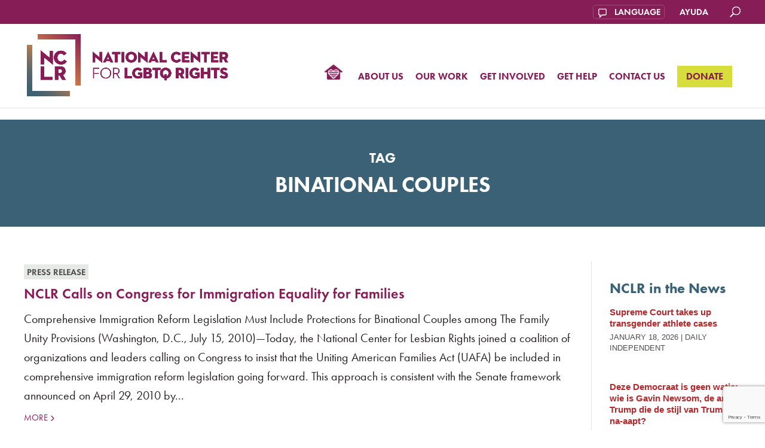

--- FILE ---
content_type: text/html; charset=UTF-8
request_url: https://www.nclrights.org/tag/binational-couples/
body_size: 23384
content:
<!DOCTYPE html>
<html lang="en-US">
<head>
	<meta charset="UTF-8" />
	<meta http-equiv="X-UA-Compatible" content="IE=edge">
	<link rel="pingback" href="https://www.nclrights.org/xmlrpc.php" />

	<script type="text/javascript">
		document.documentElement.className = 'js';
	</script>

	<link rel="preconnect" href="https://fonts.gstatic.com" crossorigin /><style id="et-divi-open-sans-inline-css">/* Original: https://fonts.googleapis.com/css?family=Open+Sans:300italic,400italic,600italic,700italic,800italic,400,300,600,700,800&#038;subset=latin,latin-ext&#038;display=swap *//* User Agent: Mozilla/5.0 (Unknown; Linux x86_64) AppleWebKit/538.1 (KHTML, like Gecko) Safari/538.1 Daum/4.1 */@font-face {font-family: 'Open Sans';font-style: italic;font-weight: 300;font-stretch: normal;font-display: swap;src: url(https://fonts.gstatic.com/s/opensans/v44/memQYaGs126MiZpBA-UFUIcVXSCEkx2cmqvXlWq8tWZ0Pw86hd0Rk5hkWV4exQ.ttf) format('truetype');}@font-face {font-family: 'Open Sans';font-style: italic;font-weight: 400;font-stretch: normal;font-display: swap;src: url(https://fonts.gstatic.com/s/opensans/v44/memQYaGs126MiZpBA-UFUIcVXSCEkx2cmqvXlWq8tWZ0Pw86hd0Rk8ZkWV4exQ.ttf) format('truetype');}@font-face {font-family: 'Open Sans';font-style: italic;font-weight: 600;font-stretch: normal;font-display: swap;src: url(https://fonts.gstatic.com/s/opensans/v44/memQYaGs126MiZpBA-UFUIcVXSCEkx2cmqvXlWq8tWZ0Pw86hd0RkxhjWV4exQ.ttf) format('truetype');}@font-face {font-family: 'Open Sans';font-style: italic;font-weight: 700;font-stretch: normal;font-display: swap;src: url(https://fonts.gstatic.com/s/opensans/v44/memQYaGs126MiZpBA-UFUIcVXSCEkx2cmqvXlWq8tWZ0Pw86hd0RkyFjWV4exQ.ttf) format('truetype');}@font-face {font-family: 'Open Sans';font-style: italic;font-weight: 800;font-stretch: normal;font-display: swap;src: url(https://fonts.gstatic.com/s/opensans/v44/memQYaGs126MiZpBA-UFUIcVXSCEkx2cmqvXlWq8tWZ0Pw86hd0Rk0ZjWV4exQ.ttf) format('truetype');}@font-face {font-family: 'Open Sans';font-style: normal;font-weight: 300;font-stretch: normal;font-display: swap;src: url(https://fonts.gstatic.com/s/opensans/v44/memSYaGs126MiZpBA-UvWbX2vVnXBbObj2OVZyOOSr4dVJWUgsiH0B4uaVc.ttf) format('truetype');}@font-face {font-family: 'Open Sans';font-style: normal;font-weight: 400;font-stretch: normal;font-display: swap;src: url(https://fonts.gstatic.com/s/opensans/v44/memSYaGs126MiZpBA-UvWbX2vVnXBbObj2OVZyOOSr4dVJWUgsjZ0B4uaVc.ttf) format('truetype');}@font-face {font-family: 'Open Sans';font-style: normal;font-weight: 600;font-stretch: normal;font-display: swap;src: url(https://fonts.gstatic.com/s/opensans/v44/memSYaGs126MiZpBA-UvWbX2vVnXBbObj2OVZyOOSr4dVJWUgsgH1x4uaVc.ttf) format('truetype');}@font-face {font-family: 'Open Sans';font-style: normal;font-weight: 700;font-stretch: normal;font-display: swap;src: url(https://fonts.gstatic.com/s/opensans/v44/memSYaGs126MiZpBA-UvWbX2vVnXBbObj2OVZyOOSr4dVJWUgsg-1x4uaVc.ttf) format('truetype');}@font-face {font-family: 'Open Sans';font-style: normal;font-weight: 800;font-stretch: normal;font-display: swap;src: url(https://fonts.gstatic.com/s/opensans/v44/memSYaGs126MiZpBA-UvWbX2vVnXBbObj2OVZyOOSr4dVJWUgshZ1x4uaVc.ttf) format('truetype');}/* User Agent: Mozilla/5.0 (Windows NT 6.1; WOW64; rv:27.0) Gecko/20100101 Firefox/27.0 */@font-face {font-family: 'Open Sans';font-style: italic;font-weight: 300;font-stretch: normal;font-display: swap;src: url(https://fonts.gstatic.com/l/font?kit=memQYaGs126MiZpBA-UFUIcVXSCEkx2cmqvXlWq8tWZ0Pw86hd0Rk5hkWV4exg&skey=743457fe2cc29280&v=v44) format('woff');}@font-face {font-family: 'Open Sans';font-style: italic;font-weight: 400;font-stretch: normal;font-display: swap;src: url(https://fonts.gstatic.com/l/font?kit=memQYaGs126MiZpBA-UFUIcVXSCEkx2cmqvXlWq8tWZ0Pw86hd0Rk8ZkWV4exg&skey=743457fe2cc29280&v=v44) format('woff');}@font-face {font-family: 'Open Sans';font-style: italic;font-weight: 600;font-stretch: normal;font-display: swap;src: url(https://fonts.gstatic.com/l/font?kit=memQYaGs126MiZpBA-UFUIcVXSCEkx2cmqvXlWq8tWZ0Pw86hd0RkxhjWV4exg&skey=743457fe2cc29280&v=v44) format('woff');}@font-face {font-family: 'Open Sans';font-style: italic;font-weight: 700;font-stretch: normal;font-display: swap;src: url(https://fonts.gstatic.com/l/font?kit=memQYaGs126MiZpBA-UFUIcVXSCEkx2cmqvXlWq8tWZ0Pw86hd0RkyFjWV4exg&skey=743457fe2cc29280&v=v44) format('woff');}@font-face {font-family: 'Open Sans';font-style: italic;font-weight: 800;font-stretch: normal;font-display: swap;src: url(https://fonts.gstatic.com/l/font?kit=memQYaGs126MiZpBA-UFUIcVXSCEkx2cmqvXlWq8tWZ0Pw86hd0Rk0ZjWV4exg&skey=743457fe2cc29280&v=v44) format('woff');}@font-face {font-family: 'Open Sans';font-style: normal;font-weight: 300;font-stretch: normal;font-display: swap;src: url(https://fonts.gstatic.com/l/font?kit=memSYaGs126MiZpBA-UvWbX2vVnXBbObj2OVZyOOSr4dVJWUgsiH0B4uaVQ&skey=62c1cbfccc78b4b2&v=v44) format('woff');}@font-face {font-family: 'Open Sans';font-style: normal;font-weight: 400;font-stretch: normal;font-display: swap;src: url(https://fonts.gstatic.com/l/font?kit=memSYaGs126MiZpBA-UvWbX2vVnXBbObj2OVZyOOSr4dVJWUgsjZ0B4uaVQ&skey=62c1cbfccc78b4b2&v=v44) format('woff');}@font-face {font-family: 'Open Sans';font-style: normal;font-weight: 600;font-stretch: normal;font-display: swap;src: url(https://fonts.gstatic.com/l/font?kit=memSYaGs126MiZpBA-UvWbX2vVnXBbObj2OVZyOOSr4dVJWUgsgH1x4uaVQ&skey=62c1cbfccc78b4b2&v=v44) format('woff');}@font-face {font-family: 'Open Sans';font-style: normal;font-weight: 700;font-stretch: normal;font-display: swap;src: url(https://fonts.gstatic.com/l/font?kit=memSYaGs126MiZpBA-UvWbX2vVnXBbObj2OVZyOOSr4dVJWUgsg-1x4uaVQ&skey=62c1cbfccc78b4b2&v=v44) format('woff');}@font-face {font-family: 'Open Sans';font-style: normal;font-weight: 800;font-stretch: normal;font-display: swap;src: url(https://fonts.gstatic.com/l/font?kit=memSYaGs126MiZpBA-UvWbX2vVnXBbObj2OVZyOOSr4dVJWUgshZ1x4uaVQ&skey=62c1cbfccc78b4b2&v=v44) format('woff');}/* User Agent: Mozilla/5.0 (Windows NT 6.3; rv:39.0) Gecko/20100101 Firefox/39.0 */@font-face {font-family: 'Open Sans';font-style: italic;font-weight: 300;font-stretch: normal;font-display: swap;src: url(https://fonts.gstatic.com/s/opensans/v44/memQYaGs126MiZpBA-UFUIcVXSCEkx2cmqvXlWq8tWZ0Pw86hd0Rk5hkWV4ewA.woff2) format('woff2');}@font-face {font-family: 'Open Sans';font-style: italic;font-weight: 400;font-stretch: normal;font-display: swap;src: url(https://fonts.gstatic.com/s/opensans/v44/memQYaGs126MiZpBA-UFUIcVXSCEkx2cmqvXlWq8tWZ0Pw86hd0Rk8ZkWV4ewA.woff2) format('woff2');}@font-face {font-family: 'Open Sans';font-style: italic;font-weight: 600;font-stretch: normal;font-display: swap;src: url(https://fonts.gstatic.com/s/opensans/v44/memQYaGs126MiZpBA-UFUIcVXSCEkx2cmqvXlWq8tWZ0Pw86hd0RkxhjWV4ewA.woff2) format('woff2');}@font-face {font-family: 'Open Sans';font-style: italic;font-weight: 700;font-stretch: normal;font-display: swap;src: url(https://fonts.gstatic.com/s/opensans/v44/memQYaGs126MiZpBA-UFUIcVXSCEkx2cmqvXlWq8tWZ0Pw86hd0RkyFjWV4ewA.woff2) format('woff2');}@font-face {font-family: 'Open Sans';font-style: italic;font-weight: 800;font-stretch: normal;font-display: swap;src: url(https://fonts.gstatic.com/s/opensans/v44/memQYaGs126MiZpBA-UFUIcVXSCEkx2cmqvXlWq8tWZ0Pw86hd0Rk0ZjWV4ewA.woff2) format('woff2');}@font-face {font-family: 'Open Sans';font-style: normal;font-weight: 300;font-stretch: normal;font-display: swap;src: url(https://fonts.gstatic.com/s/opensans/v44/memSYaGs126MiZpBA-UvWbX2vVnXBbObj2OVZyOOSr4dVJWUgsiH0B4uaVI.woff2) format('woff2');}@font-face {font-family: 'Open Sans';font-style: normal;font-weight: 400;font-stretch: normal;font-display: swap;src: url(https://fonts.gstatic.com/s/opensans/v44/memSYaGs126MiZpBA-UvWbX2vVnXBbObj2OVZyOOSr4dVJWUgsjZ0B4uaVI.woff2) format('woff2');}@font-face {font-family: 'Open Sans';font-style: normal;font-weight: 600;font-stretch: normal;font-display: swap;src: url(https://fonts.gstatic.com/s/opensans/v44/memSYaGs126MiZpBA-UvWbX2vVnXBbObj2OVZyOOSr4dVJWUgsgH1x4uaVI.woff2) format('woff2');}@font-face {font-family: 'Open Sans';font-style: normal;font-weight: 700;font-stretch: normal;font-display: swap;src: url(https://fonts.gstatic.com/s/opensans/v44/memSYaGs126MiZpBA-UvWbX2vVnXBbObj2OVZyOOSr4dVJWUgsg-1x4uaVI.woff2) format('woff2');}@font-face {font-family: 'Open Sans';font-style: normal;font-weight: 800;font-stretch: normal;font-display: swap;src: url(https://fonts.gstatic.com/s/opensans/v44/memSYaGs126MiZpBA-UvWbX2vVnXBbObj2OVZyOOSr4dVJWUgshZ1x4uaVI.woff2) format('woff2');}</style><meta name='robots' content='index, follow, max-image-preview:large, max-snippet:-1, max-video-preview:-1' />
<meta name="uri-translation" content="on" />
	<!-- This site is optimized with the Yoast SEO plugin v26.7 - https://yoast.com/wordpress/plugins/seo/ -->
	<title>binational couples Archives - National Center for LGBTQ Rights</title>
<link data-rocket-preload as="style" href="https://fonts.googleapis.com/css?family=Open%20Sans%3A400%2C700&#038;display=swap" rel="preload">
<link href="https://fonts.googleapis.com/css?family=Open%20Sans%3A400%2C700&#038;display=swap" media="print" onload="this.media=&#039;all&#039;" rel="stylesheet">
<noscript data-wpr-hosted-gf-parameters=""><link rel="stylesheet" href="https://fonts.googleapis.com/css?family=Open%20Sans%3A400%2C700&#038;display=swap"></noscript>
	<link rel="canonical" href="https://www.nclrights.org/tag/binational-couples/" />
	<meta property="og:locale" content="en_US" />
	<meta property="og:type" content="article" />
	<meta property="og:title" content="binational couples Archives - National Center for LGBTQ Rights" />
	<meta property="og:url" content="https://www.nclrights.org/tag/binational-couples/" />
	<meta property="og:site_name" content="National Center for LGBTQ Rights" />
	<meta name="twitter:card" content="summary_large_image" />
	<meta name="twitter:site" content="@nclrights" />
	<script type="application/ld+json" class="yoast-schema-graph">{"@context":"https://schema.org","@graph":[{"@type":"CollectionPage","@id":"https://www.nclrights.org/tag/binational-couples/","url":"https://www.nclrights.org/tag/binational-couples/","name":"binational couples Archives - National Center for LGBTQ Rights","isPartOf":{"@id":"https://www.nclrights.org/#website"},"breadcrumb":{"@id":"https://www.nclrights.org/tag/binational-couples/#breadcrumb"},"inLanguage":"en-US"},{"@type":"BreadcrumbList","@id":"https://www.nclrights.org/tag/binational-couples/#breadcrumb","itemListElement":[{"@type":"ListItem","position":1,"name":"Home","item":"https://www.nclrights.org/"},{"@type":"ListItem","position":2,"name":"binational couples"}]},{"@type":"WebSite","@id":"https://www.nclrights.org/#website","url":"https://www.nclrights.org/","name":"National Center for LGBTQ Rights","description":"Achieving LGBTQ Equality Through Litigation, Legislation, Policy, and Public Education","publisher":{"@id":"https://www.nclrights.org/#organization"},"potentialAction":[{"@type":"SearchAction","target":{"@type":"EntryPoint","urlTemplate":"https://www.nclrights.org/?s={search_term_string}"},"query-input":{"@type":"PropertyValueSpecification","valueRequired":true,"valueName":"search_term_string"}}],"inLanguage":"en-US"},{"@type":"Organization","@id":"https://www.nclrights.org/#organization","name":"National Center for LGBTQ Rights","url":"https://www.nclrights.org/","logo":{"@type":"ImageObject","inLanguage":"en-US","@id":"https://www.nclrights.org/#/schema/logo/image/","url":"https://www.nclrights.org/wp-content/uploads/2025/05/favicon-1.png","contentUrl":"https://www.nclrights.org/wp-content/uploads/2025/05/favicon-1.png","width":512,"height":512,"caption":"National Center for LGBTQ Rights"},"image":{"@id":"https://www.nclrights.org/#/schema/logo/image/"},"sameAs":["https://www.facebook.com/nclrights","https://x.com/nclrights","https://www.instagram.com/NCLRights/"]}]}</script>
	<!-- / Yoast SEO plugin. -->


<link rel='dns-prefetch' href='//www.google.com' />
<link rel='dns-prefetch' href='//www.googletagmanager.com' />
<link rel='dns-prefetch' href='//fonts.googleapis.com' />
<link rel='dns-prefetch' href='//use.fontawesome.com' />
<link href='https://fonts.gstatic.com' crossorigin rel='preconnect' />
<link rel="alternate" type="application/rss+xml" title="National Center for LGBTQ Rights &raquo; Feed" href="https://www.nclrights.org/feed/" />
<link rel="alternate" type="application/rss+xml" title="National Center for LGBTQ Rights &raquo; Comments Feed" href="https://www.nclrights.org/comments/feed/" />
<link rel="alternate" type="application/rss+xml" title="National Center for LGBTQ Rights &raquo; binational couples Tag Feed" href="https://www.nclrights.org/tag/binational-couples/feed/" />
<meta content="NCLR v." name="generator"/><link rel='stylesheet' id='mediaelement-css' href='https://www.nclrights.org/wp-includes/js/mediaelement/mediaelementplayer-legacy.min.css?ver=4.2.17' type='text/css' media='all' />
<link rel='stylesheet' id='wp-mediaelement-css' href='https://www.nclrights.org/wp-includes/js/mediaelement/wp-mediaelement.min.css?ver=1d5255e92a5c89954d294595a2a4d543' type='text/css' media='all' />
<link rel='stylesheet' id='wp-block-library-css' href='https://www.nclrights.org/wp-includes/css/dist/block-library/style.min.css?ver=1d5255e92a5c89954d294595a2a4d543' type='text/css' media='all' />
<style id='global-styles-inline-css' type='text/css'>
:root{--wp--preset--aspect-ratio--square: 1;--wp--preset--aspect-ratio--4-3: 4/3;--wp--preset--aspect-ratio--3-4: 3/4;--wp--preset--aspect-ratio--3-2: 3/2;--wp--preset--aspect-ratio--2-3: 2/3;--wp--preset--aspect-ratio--16-9: 16/9;--wp--preset--aspect-ratio--9-16: 9/16;--wp--preset--color--black: #000000;--wp--preset--color--cyan-bluish-gray: #abb8c3;--wp--preset--color--white: #ffffff;--wp--preset--color--pale-pink: #f78da7;--wp--preset--color--vivid-red: #cf2e2e;--wp--preset--color--luminous-vivid-orange: #ff6900;--wp--preset--color--luminous-vivid-amber: #fcb900;--wp--preset--color--light-green-cyan: #7bdcb5;--wp--preset--color--vivid-green-cyan: #00d084;--wp--preset--color--pale-cyan-blue: #8ed1fc;--wp--preset--color--vivid-cyan-blue: #0693e3;--wp--preset--color--vivid-purple: #9b51e0;--wp--preset--gradient--vivid-cyan-blue-to-vivid-purple: linear-gradient(135deg,rgb(6,147,227) 0%,rgb(155,81,224) 100%);--wp--preset--gradient--light-green-cyan-to-vivid-green-cyan: linear-gradient(135deg,rgb(122,220,180) 0%,rgb(0,208,130) 100%);--wp--preset--gradient--luminous-vivid-amber-to-luminous-vivid-orange: linear-gradient(135deg,rgb(252,185,0) 0%,rgb(255,105,0) 100%);--wp--preset--gradient--luminous-vivid-orange-to-vivid-red: linear-gradient(135deg,rgb(255,105,0) 0%,rgb(207,46,46) 100%);--wp--preset--gradient--very-light-gray-to-cyan-bluish-gray: linear-gradient(135deg,rgb(238,238,238) 0%,rgb(169,184,195) 100%);--wp--preset--gradient--cool-to-warm-spectrum: linear-gradient(135deg,rgb(74,234,220) 0%,rgb(151,120,209) 20%,rgb(207,42,186) 40%,rgb(238,44,130) 60%,rgb(251,105,98) 80%,rgb(254,248,76) 100%);--wp--preset--gradient--blush-light-purple: linear-gradient(135deg,rgb(255,206,236) 0%,rgb(152,150,240) 100%);--wp--preset--gradient--blush-bordeaux: linear-gradient(135deg,rgb(254,205,165) 0%,rgb(254,45,45) 50%,rgb(107,0,62) 100%);--wp--preset--gradient--luminous-dusk: linear-gradient(135deg,rgb(255,203,112) 0%,rgb(199,81,192) 50%,rgb(65,88,208) 100%);--wp--preset--gradient--pale-ocean: linear-gradient(135deg,rgb(255,245,203) 0%,rgb(182,227,212) 50%,rgb(51,167,181) 100%);--wp--preset--gradient--electric-grass: linear-gradient(135deg,rgb(202,248,128) 0%,rgb(113,206,126) 100%);--wp--preset--gradient--midnight: linear-gradient(135deg,rgb(2,3,129) 0%,rgb(40,116,252) 100%);--wp--preset--font-size--small: 13px;--wp--preset--font-size--medium: 20px;--wp--preset--font-size--large: 36px;--wp--preset--font-size--x-large: 42px;--wp--preset--spacing--20: 0.44rem;--wp--preset--spacing--30: 0.67rem;--wp--preset--spacing--40: 1rem;--wp--preset--spacing--50: 1.5rem;--wp--preset--spacing--60: 2.25rem;--wp--preset--spacing--70: 3.38rem;--wp--preset--spacing--80: 5.06rem;--wp--preset--shadow--natural: 6px 6px 9px rgba(0, 0, 0, 0.2);--wp--preset--shadow--deep: 12px 12px 50px rgba(0, 0, 0, 0.4);--wp--preset--shadow--sharp: 6px 6px 0px rgba(0, 0, 0, 0.2);--wp--preset--shadow--outlined: 6px 6px 0px -3px rgb(255, 255, 255), 6px 6px rgb(0, 0, 0);--wp--preset--shadow--crisp: 6px 6px 0px rgb(0, 0, 0);}:root { --wp--style--global--content-size: 823px;--wp--style--global--wide-size: 1080px; }:where(body) { margin: 0; }.wp-site-blocks > .alignleft { float: left; margin-right: 2em; }.wp-site-blocks > .alignright { float: right; margin-left: 2em; }.wp-site-blocks > .aligncenter { justify-content: center; margin-left: auto; margin-right: auto; }:where(.is-layout-flex){gap: 0.5em;}:where(.is-layout-grid){gap: 0.5em;}.is-layout-flow > .alignleft{float: left;margin-inline-start: 0;margin-inline-end: 2em;}.is-layout-flow > .alignright{float: right;margin-inline-start: 2em;margin-inline-end: 0;}.is-layout-flow > .aligncenter{margin-left: auto !important;margin-right: auto !important;}.is-layout-constrained > .alignleft{float: left;margin-inline-start: 0;margin-inline-end: 2em;}.is-layout-constrained > .alignright{float: right;margin-inline-start: 2em;margin-inline-end: 0;}.is-layout-constrained > .aligncenter{margin-left: auto !important;margin-right: auto !important;}.is-layout-constrained > :where(:not(.alignleft):not(.alignright):not(.alignfull)){max-width: var(--wp--style--global--content-size);margin-left: auto !important;margin-right: auto !important;}.is-layout-constrained > .alignwide{max-width: var(--wp--style--global--wide-size);}body .is-layout-flex{display: flex;}.is-layout-flex{flex-wrap: wrap;align-items: center;}.is-layout-flex > :is(*, div){margin: 0;}body .is-layout-grid{display: grid;}.is-layout-grid > :is(*, div){margin: 0;}body{padding-top: 0px;padding-right: 0px;padding-bottom: 0px;padding-left: 0px;}:root :where(.wp-element-button, .wp-block-button__link){background-color: #32373c;border-width: 0;color: #fff;font-family: inherit;font-size: inherit;font-style: inherit;font-weight: inherit;letter-spacing: inherit;line-height: inherit;padding-top: calc(0.667em + 2px);padding-right: calc(1.333em + 2px);padding-bottom: calc(0.667em + 2px);padding-left: calc(1.333em + 2px);text-decoration: none;text-transform: inherit;}.has-black-color{color: var(--wp--preset--color--black) !important;}.has-cyan-bluish-gray-color{color: var(--wp--preset--color--cyan-bluish-gray) !important;}.has-white-color{color: var(--wp--preset--color--white) !important;}.has-pale-pink-color{color: var(--wp--preset--color--pale-pink) !important;}.has-vivid-red-color{color: var(--wp--preset--color--vivid-red) !important;}.has-luminous-vivid-orange-color{color: var(--wp--preset--color--luminous-vivid-orange) !important;}.has-luminous-vivid-amber-color{color: var(--wp--preset--color--luminous-vivid-amber) !important;}.has-light-green-cyan-color{color: var(--wp--preset--color--light-green-cyan) !important;}.has-vivid-green-cyan-color{color: var(--wp--preset--color--vivid-green-cyan) !important;}.has-pale-cyan-blue-color{color: var(--wp--preset--color--pale-cyan-blue) !important;}.has-vivid-cyan-blue-color{color: var(--wp--preset--color--vivid-cyan-blue) !important;}.has-vivid-purple-color{color: var(--wp--preset--color--vivid-purple) !important;}.has-black-background-color{background-color: var(--wp--preset--color--black) !important;}.has-cyan-bluish-gray-background-color{background-color: var(--wp--preset--color--cyan-bluish-gray) !important;}.has-white-background-color{background-color: var(--wp--preset--color--white) !important;}.has-pale-pink-background-color{background-color: var(--wp--preset--color--pale-pink) !important;}.has-vivid-red-background-color{background-color: var(--wp--preset--color--vivid-red) !important;}.has-luminous-vivid-orange-background-color{background-color: var(--wp--preset--color--luminous-vivid-orange) !important;}.has-luminous-vivid-amber-background-color{background-color: var(--wp--preset--color--luminous-vivid-amber) !important;}.has-light-green-cyan-background-color{background-color: var(--wp--preset--color--light-green-cyan) !important;}.has-vivid-green-cyan-background-color{background-color: var(--wp--preset--color--vivid-green-cyan) !important;}.has-pale-cyan-blue-background-color{background-color: var(--wp--preset--color--pale-cyan-blue) !important;}.has-vivid-cyan-blue-background-color{background-color: var(--wp--preset--color--vivid-cyan-blue) !important;}.has-vivid-purple-background-color{background-color: var(--wp--preset--color--vivid-purple) !important;}.has-black-border-color{border-color: var(--wp--preset--color--black) !important;}.has-cyan-bluish-gray-border-color{border-color: var(--wp--preset--color--cyan-bluish-gray) !important;}.has-white-border-color{border-color: var(--wp--preset--color--white) !important;}.has-pale-pink-border-color{border-color: var(--wp--preset--color--pale-pink) !important;}.has-vivid-red-border-color{border-color: var(--wp--preset--color--vivid-red) !important;}.has-luminous-vivid-orange-border-color{border-color: var(--wp--preset--color--luminous-vivid-orange) !important;}.has-luminous-vivid-amber-border-color{border-color: var(--wp--preset--color--luminous-vivid-amber) !important;}.has-light-green-cyan-border-color{border-color: var(--wp--preset--color--light-green-cyan) !important;}.has-vivid-green-cyan-border-color{border-color: var(--wp--preset--color--vivid-green-cyan) !important;}.has-pale-cyan-blue-border-color{border-color: var(--wp--preset--color--pale-cyan-blue) !important;}.has-vivid-cyan-blue-border-color{border-color: var(--wp--preset--color--vivid-cyan-blue) !important;}.has-vivid-purple-border-color{border-color: var(--wp--preset--color--vivid-purple) !important;}.has-vivid-cyan-blue-to-vivid-purple-gradient-background{background: var(--wp--preset--gradient--vivid-cyan-blue-to-vivid-purple) !important;}.has-light-green-cyan-to-vivid-green-cyan-gradient-background{background: var(--wp--preset--gradient--light-green-cyan-to-vivid-green-cyan) !important;}.has-luminous-vivid-amber-to-luminous-vivid-orange-gradient-background{background: var(--wp--preset--gradient--luminous-vivid-amber-to-luminous-vivid-orange) !important;}.has-luminous-vivid-orange-to-vivid-red-gradient-background{background: var(--wp--preset--gradient--luminous-vivid-orange-to-vivid-red) !important;}.has-very-light-gray-to-cyan-bluish-gray-gradient-background{background: var(--wp--preset--gradient--very-light-gray-to-cyan-bluish-gray) !important;}.has-cool-to-warm-spectrum-gradient-background{background: var(--wp--preset--gradient--cool-to-warm-spectrum) !important;}.has-blush-light-purple-gradient-background{background: var(--wp--preset--gradient--blush-light-purple) !important;}.has-blush-bordeaux-gradient-background{background: var(--wp--preset--gradient--blush-bordeaux) !important;}.has-luminous-dusk-gradient-background{background: var(--wp--preset--gradient--luminous-dusk) !important;}.has-pale-ocean-gradient-background{background: var(--wp--preset--gradient--pale-ocean) !important;}.has-electric-grass-gradient-background{background: var(--wp--preset--gradient--electric-grass) !important;}.has-midnight-gradient-background{background: var(--wp--preset--gradient--midnight) !important;}.has-small-font-size{font-size: var(--wp--preset--font-size--small) !important;}.has-medium-font-size{font-size: var(--wp--preset--font-size--medium) !important;}.has-large-font-size{font-size: var(--wp--preset--font-size--large) !important;}.has-x-large-font-size{font-size: var(--wp--preset--font-size--x-large) !important;}
/*# sourceURL=global-styles-inline-css */
</style>

<link rel='stylesheet' id='wp-components-css' href='https://www.nclrights.org/wp-includes/css/dist/components/style.min.css?ver=1d5255e92a5c89954d294595a2a4d543' type='text/css' media='all' />
<link rel='stylesheet' id='wp-preferences-css' href='https://www.nclrights.org/wp-includes/css/dist/preferences/style.min.css?ver=1d5255e92a5c89954d294595a2a4d543' type='text/css' media='all' />
<link rel='stylesheet' id='wp-block-editor-css' href='https://www.nclrights.org/wp-includes/css/dist/block-editor/style.min.css?ver=1d5255e92a5c89954d294595a2a4d543' type='text/css' media='all' />
<link data-minify="1" rel='stylesheet' id='popup-maker-block-library-style-css' href='https://www.nclrights.org/wp-content/cache/min/1/wp-content/plugins/popup-maker/dist/packages/block-library-style.css?ver=1768420406' type='text/css' media='all' />
<style id='font-awesome-svg-styles-default-inline-css' type='text/css'>
.svg-inline--fa {
  display: inline-block;
  height: 1em;
  overflow: visible;
  vertical-align: -.125em;
}
/*# sourceURL=font-awesome-svg-styles-default-inline-css */
</style>
<link data-minify="1" rel='stylesheet' id='font-awesome-svg-styles-css' href='https://www.nclrights.org/wp-content/cache/min/1/wp-content/uploads/font-awesome/v6.1.2/css/svg-with-js.css?ver=1768420406' type='text/css' media='all' />
<style id='font-awesome-svg-styles-inline-css' type='text/css'>
   .wp-block-font-awesome-icon svg::before,
   .wp-rich-text-font-awesome-icon svg::before {content: unset;}
/*# sourceURL=font-awesome-svg-styles-inline-css */
</style>
<link data-minify="1" rel='stylesheet' id='collapscore-css-css' href='https://www.nclrights.org/wp-content/cache/min/1/wp-content/plugins/jquery-collapse-o-matic/css/core_style.css?ver=1768420406' type='text/css' media='all' />
<link data-minify="1" rel='stylesheet' id='collapseomatic-css-css' href='https://www.nclrights.org/wp-content/cache/min/1/wp-content/plugins/jquery-collapse-o-matic/css/light_style.css?ver=1768420406' type='text/css' media='all' />
<link rel='stylesheet' id='rmp-material-icons-css' href='https://fonts.googleapis.com/icon?family=Material+Icons&#038;display=auto&#038;ver=4.6.0' type='text/css' media='all' />
<link data-minify="1" rel='stylesheet' id='rmp-font-awesome-css' href='https://www.nclrights.org/wp-content/cache/min/1/releases/v5.13.0/css/all.css?ver=1768420406' type='text/css' media='all' />
<link data-minify="1" rel='stylesheet' id='rmp-glyph-icons-css' href='https://www.nclrights.org/wp-content/cache/min/1/wp-content/plugins/responsive-menu-pro/v4.0.0/assets/admin/scss/glyphicons.css?ver=1768420406' type='text/css' media='all' />
<link data-minify="1" rel='stylesheet' id='dashicons-css' href='https://www.nclrights.org/wp-content/cache/min/1/wp-includes/css/dashicons.min.css?ver=1768420406' type='text/css' media='all' />
<link data-minify="1" rel='stylesheet' id='rmp-menu-dynamic-styles-css' href='https://www.nclrights.org/wp-content/cache/min/1/wp-content/uploads/rmp-menu/css/rmp-menu.css?ver=1768420406' type='text/css' media='all' />
<link rel='stylesheet' id='ce_responsive-css' href='https://www.nclrights.org/wp-content/plugins/simple-embed-code/css/video-container.min.css?ver=2.5.1' type='text/css' media='all' />
<link data-minify="1" rel='stylesheet' id='wpos-slick-style-css' href='https://www.nclrights.org/wp-content/cache/min/1/wp-content/plugins/timeline-and-history-slider/assets/css/slick.css?ver=1768420406' type='text/css' media='all' />
<link data-minify="1" rel='stylesheet' id='tahs-public-style-css' href='https://www.nclrights.org/wp-content/cache/min/1/wp-content/plugins/timeline-and-history-slider/assets/css/slick-slider-style.css?ver=1768420406' type='text/css' media='all' />
<link data-minify="1" rel='stylesheet' id='video_popup_main_style-css' href='https://www.nclrights.org/wp-content/cache/min/1/wp-content/plugins/video-popup/assets/css/videoPopup.css?ver=1768420407' type='text/css' media='all' />
<link rel='stylesheet' id='yearly-archive-facetwp-css' href='https://www.nclrights.org/wp-content/plugins/yearly-archive-facetwp/public/css/yearly-archive-facetwp-public.css?ver=2.1.2' type='text/css' media='all' />
<link data-minify="1" rel='stylesheet' id='et_monarch-css-css' href='https://www.nclrights.org/wp-content/cache/min/1/wp-content/plugins/monarch/css/style.css?ver=1768420407' type='text/css' media='all' />

<link data-minify="1" rel='stylesheet' id='thickbox-css' href='https://www.nclrights.org/wp-content/cache/min/1/wp-includes/js/thickbox/thickbox.css?ver=1768420407' type='text/css' media='all' />
<link data-minify="1" rel='stylesheet' id='font-awesome-official-css' href='https://www.nclrights.org/wp-content/cache/min/1/releases/v6.1.2/css/all.css?ver=1768420402' type='text/css' media='all' crossorigin="anonymous" />
<link data-minify="1" rel='stylesheet' id='jetpack-videopress-divi-pkg-css' href='https://www.nclrights.org/wp-content/cache/min/1/wp-content/plugins/jetpack-videopress/jetpack_vendor/automattic/jetpack-videopress/build/divi-editor/index.css?ver=1768420402' type='text/css' media='all' />
<link data-minify="1" rel='stylesheet' id='heateor_sss_frontend_css-css' href='https://www.nclrights.org/wp-content/cache/min/1/wp-content/plugins/sassy-social-share/public/css/sassy-social-share-public.css?ver=1768420402' type='text/css' media='all' />
<style id='heateor_sss_frontend_css-inline-css' type='text/css'>
.heateor_sss_button_instagram span.heateor_sss_svg,a.heateor_sss_instagram span.heateor_sss_svg{background:radial-gradient(circle at 30% 107%,#fdf497 0,#fdf497 5%,#fd5949 45%,#d6249f 60%,#285aeb 90%)}.heateor_sss_horizontal_sharing .heateor_sss_svg,.heateor_sss_standard_follow_icons_container .heateor_sss_svg{color:#fff;border-width:0px;border-style:solid;border-color:transparent}.heateor_sss_horizontal_sharing .heateorSssTCBackground{color:#666}.heateor_sss_horizontal_sharing span.heateor_sss_svg:hover,.heateor_sss_standard_follow_icons_container span.heateor_sss_svg:hover{border-color:transparent;}.heateor_sss_vertical_sharing span.heateor_sss_svg,.heateor_sss_floating_follow_icons_container span.heateor_sss_svg{color:#fff;border-width:0px;border-style:solid;border-color:transparent;}.heateor_sss_vertical_sharing .heateorSssTCBackground{color:#666;}.heateor_sss_vertical_sharing span.heateor_sss_svg:hover,.heateor_sss_floating_follow_icons_container span.heateor_sss_svg:hover{border-color:transparent;}@media screen and (max-width:783px) {.heateor_sss_vertical_sharing{display:none!important}}div.heateor_sss_mobile_footer{display:none;}@media screen and (max-width:783px){div.heateor_sss_bottom_sharing .heateorSssTCBackground{background-color:white}div.heateor_sss_bottom_sharing{width:100%!important;left:0!important;}div.heateor_sss_bottom_sharing a{width:20% !important;}div.heateor_sss_bottom_sharing .heateor_sss_svg{width: 100% !important;}div.heateor_sss_bottom_sharing div.heateorSssTotalShareCount{font-size:1em!important;line-height:22.4px!important}div.heateor_sss_bottom_sharing div.heateorSssTotalShareText{font-size:.7em!important;line-height:0px!important}div.heateor_sss_mobile_footer{display:block;height:32px;}.heateor_sss_bottom_sharing{padding:0!important;display:block!important;width:auto!important;bottom:-2px!important;top: auto!important;}.heateor_sss_bottom_sharing .heateor_sss_square_count{line-height:inherit;}.heateor_sss_bottom_sharing .heateorSssSharingArrow{display:none;}.heateor_sss_bottom_sharing .heateorSssTCBackground{margin-right:1.1em!important}}
/*# sourceURL=heateor_sss_frontend_css-inline-css */
</style>
<link data-minify="1" rel='stylesheet' id='video-js-css' href='https://www.nclrights.org/wp-content/cache/min/1/wp-content/plugins/video-embed-thumbnail-generator/video-js/video-js.min.css?ver=1768420402' type='text/css' media='all' />
<link data-minify="1" rel='stylesheet' id='video-js-kg-skin-css' href='https://www.nclrights.org/wp-content/cache/min/1/wp-content/plugins/video-embed-thumbnail-generator/video-js/kg-video-js-skin.css?ver=1768420402' type='text/css' media='all' />
<link data-minify="1" rel='stylesheet' id='kgvid_video_styles-css' href='https://www.nclrights.org/wp-content/cache/min/1/wp-content/plugins/video-embed-thumbnail-generator/src/public/css/videopack-styles.css?ver=1768420402' type='text/css' media='all' />
<link data-minify="1" rel='stylesheet' id='divi-style-parent-css' href='https://www.nclrights.org/wp-content/cache/min/1/wp-content/themes/Divi/style-static-cpt.min.css?ver=1768420437' type='text/css' media='all' />
<link rel='stylesheet' id='child-style-css' href='https://www.nclrights.org/wp-content/themes/nclr/style.css?ver=1d5255e92a5c89954d294595a2a4d543' type='text/css' media='all' />
<link data-minify="1" rel='stylesheet' id='font-awesome-official-v4shim-css' href='https://www.nclrights.org/wp-content/cache/min/1/releases/v6.1.2/css/v4-shims.css?ver=1768420402' type='text/css' media='all' crossorigin="anonymous" />
<link data-minify="1" rel='stylesheet' id='scriptFont-css' href='https://www.nclrights.org/wp-content/cache/min/1/yep0qlt.css?ver=1768420403' type='text/css' media='all' />
<link data-minify="1" rel='stylesheet' id='base-css' href='https://www.nclrights.org/wp-content/cache/min/1/wp-content/themes/nclr/css/base.css?ver=1768420403' type='text/css' media='all' />
<link data-minify="1" rel='stylesheet' id='responsive-css' href='https://www.nclrights.org/wp-content/cache/min/1/wp-content/themes/nclr/css/responsive.css?ver=1768420403' type='text/css' media='all' />
<script type="text/javascript" src="https://www.nclrights.org/wp-includes/js/jquery/jquery.min.js?ver=3.7.1" id="jquery-core-js"></script>
<script type="text/javascript" src="https://www.nclrights.org/wp-includes/js/jquery/jquery-migrate.min.js?ver=3.4.1" id="jquery-migrate-js"></script>
<script type="text/javascript" id="video_popup_main_modal-js-extra">
/* <![CDATA[ */
var theVideoPopupGeneralOptions = {"wrap_close":"false","no_cookie":"false","debug":"0"};
//# sourceURL=video_popup_main_modal-js-extra
/* ]]> */
</script>
<script data-minify="1" type="text/javascript" src="https://www.nclrights.org/wp-content/cache/min/1/wp-content/plugins/video-popup/assets/js/videoPopup.js?ver=1768420404" id="video_popup_main_modal-js"></script>
<script data-minify="1" type="text/javascript" src="https://www.nclrights.org/wp-content/cache/min/1/wp-content/plugins/yearly-archive-facetwp/public/js/yearly-archive-facetwp-public.js?ver=1768420404" id="yearly-archive-facetwp-js"></script>

<!-- Google tag (gtag.js) snippet added by Site Kit -->
<!-- Google Analytics snippet added by Site Kit -->
<script type="text/javascript" src="https://www.googletagmanager.com/gtag/js?id=GT-NCNZ3F6" id="google_gtagjs-js" async></script>
<script type="text/javascript" id="google_gtagjs-js-after">
/* <![CDATA[ */
window.dataLayer = window.dataLayer || [];function gtag(){dataLayer.push(arguments);}
gtag("set","linker",{"domains":["www.nclrights.org"]});
gtag("js", new Date());
gtag("set", "developer_id.dZTNiMT", true);
gtag("config", "GT-NCNZ3F6");
 window._googlesitekit = window._googlesitekit || {}; window._googlesitekit.throttledEvents = []; window._googlesitekit.gtagEvent = (name, data) => { var key = JSON.stringify( { name, data } ); if ( !! window._googlesitekit.throttledEvents[ key ] ) { return; } window._googlesitekit.throttledEvents[ key ] = true; setTimeout( () => { delete window._googlesitekit.throttledEvents[ key ]; }, 5 ); gtag( "event", name, { ...data, event_source: "site-kit" } ); }; 
//# sourceURL=google_gtagjs-js-after
/* ]]> */
</script>
<link rel="https://api.w.org/" href="https://www.nclrights.org/wp-json/" /><link rel="alternate" title="JSON" type="application/json" href="https://www.nclrights.org/wp-json/wp/v2/tags/620" /><link rel="EditURI" type="application/rsd+xml" title="RSD" href="https://www.nclrights.org/xmlrpc.php?rsd" />
<meta name="generator" content="Site Kit by Google 1.170.0" /><script type="text/javascript">//<![CDATA[
  function external_links_in_new_windows_loop() {
    if (!document.links) {
      document.links = document.getElementsByTagName('a');
    }
    var change_link = false;
    var force = '';
    var ignore = 'https://vimeo.com/.*|https://www.vimeo.com/.*|https://youtube.com/.*|https://www.youtube.com/.*';

    for (var t=0; t<document.links.length; t++) {
      var all_links = document.links[t];
      change_link = false;
      
      if(document.links[t].hasAttribute('onClick') == false) {
        // forced if the address starts with http (or also https), but does not link to the current domain
        if(all_links.href.search(/^http/) != -1 && all_links.href.search('www.nclrights.org') == -1 && all_links.href.search(/^#/) == -1) {
          // console.log('Changed ' + all_links.href);
          change_link = true;
        }
          
        if(force != '' && all_links.href.search(force) != -1) {
          // forced
          // console.log('force ' + all_links.href);
          change_link = true;
        }
        
        if(ignore != '' && all_links.href.search(ignore) != -1) {
          // console.log('ignore ' + all_links.href);
          // ignored
          change_link = false;
        }

        if(change_link == true) {
          // console.log('Changed ' + all_links.href);
          document.links[t].setAttribute('onClick', 'javascript:window.open(\'' + all_links.href.replace(/'/g, '') + '\', \'_blank\', \'noopener\'); return false;');
          document.links[t].removeAttribute('target');
        }
      }
    }
  }
  
  // Load
  function external_links_in_new_windows_load(func)
  {  
    var oldonload = window.onload;
    if (typeof window.onload != 'function'){
      window.onload = func;
    } else {
      window.onload = function(){
        oldonload();
        func();
      }
    }
  }

  external_links_in_new_windows_load(external_links_in_new_windows_loop);
  //]]></script>

<style type="text/css" id="et-social-custom-css">
				 
			</style><meta name="viewport" content="width=device-width, initial-scale=1.0, maximum-scale=1.0, user-scalable=0" />
<!-- Meta Pixel Code -->
<script type='text/javascript'>
!function(f,b,e,v,n,t,s){if(f.fbq)return;n=f.fbq=function(){n.callMethod?
n.callMethod.apply(n,arguments):n.queue.push(arguments)};if(!f._fbq)f._fbq=n;
n.push=n;n.loaded=!0;n.version='2.0';n.queue=[];t=b.createElement(e);t.async=!0;
t.src=v;s=b.getElementsByTagName(e)[0];s.parentNode.insertBefore(t,s)}(window,
document,'script','https://connect.facebook.net/en_US/fbevents.js');
</script>
<!-- End Meta Pixel Code -->
<script type='text/javascript'>var url = window.location.origin + '?ob=open-bridge';
            fbq('set', 'openbridge', '2549881175234987', url);
fbq('init', '2549881175234987', {}, {
    "agent": "wordpress-6.9-4.1.5"
})</script><script type='text/javascript'>
    fbq('track', 'PageView', []);
  </script><style type="text/css" id="custom-background-css">
body.custom-background { background-color: #871d57; }
</style>
	
<!-- Google Tag Manager snippet added by Site Kit -->
<script type="text/javascript">
/* <![CDATA[ */

			( function( w, d, s, l, i ) {
				w[l] = w[l] || [];
				w[l].push( {'gtm.start': new Date().getTime(), event: 'gtm.js'} );
				var f = d.getElementsByTagName( s )[0],
					j = d.createElement( s ), dl = l != 'dataLayer' ? '&l=' + l : '';
				j.async = true;
				j.src = 'https://www.googletagmanager.com/gtm.js?id=' + i + dl;
				f.parentNode.insertBefore( j, f );
			} )( window, document, 'script', 'dataLayer', 'GTM-M6XML3MF' );
			
/* ]]> */
</script>

<!-- End Google Tag Manager snippet added by Site Kit -->
<link rel="icon" href="https://www.nclrights.org/wp-content/uploads/2025/05/favicon-1-150x150.png" sizes="32x32" />
<link rel="icon" href="https://www.nclrights.org/wp-content/uploads/2025/05/favicon-1-300x300.png" sizes="192x192" />
<link rel="apple-touch-icon" href="https://www.nclrights.org/wp-content/uploads/2025/05/favicon-1-300x300.png" />
<meta name="msapplication-TileImage" content="https://www.nclrights.org/wp-content/uploads/2025/05/favicon-1-300x300.png" />
<link rel="stylesheet" id="et-divi-customizer-cpt-global-cached-inline-styles" href="https://www.nclrights.org/wp-content/et-cache/global/et-divi-customizer-cpt-global.min.css?ver=1768789390" /><noscript><style id="rocket-lazyload-nojs-css">.rll-youtube-player, [data-lazy-src]{display:none !important;}</style></noscript>

<meta name="generator" content="WP Rocket 3.20.3" data-wpr-features="wpr_minify_js wpr_lazyload_images wpr_minify_css wpr_desktop" /></head>








<body data-rsssl=1 class="archive tag tag-binational-couples tag-620 custom-background wp-theme-Divi wp-child-theme-nclr et_monarch et_button_no_icon et_pb_button_helper_class et_fixed_nav et_show_nav et_secondary_nav_enabled et_secondary_nav_only_menu et_primary_nav_dropdown_animation_fade et_secondary_nav_dropdown_animation_fade et_header_style_left et_pb_footer_columns3 et_cover_background et_pb_gutter et_pb_gutters3 et_right_sidebar et_divi_theme et-db">
	
	<div data-rocket-location-hash="775329b08c0e284f257a34d6fe14bc45" id="page-container">

		
			<div data-rocket-location-hash="c68c91df0b93303ce6315bab08157419" id="top-header">

				<div data-rocket-location-hash="26589e74b59a5f33c7f83a78383938a1" class="container clearfix">

					<div class="inner">

													<div id="et_top_search">
								<span id="et_search_icon"></span>
							</div>
						


						<div id="et-secondary-menu">

							<ul id="et-secondary-nav" class="menu"><li class="menu-item menu-item-type-post_type menu-item-object-page menu-item-185"><a href="https://www.nclrights.org/get-help/ayuda/">Ayuda</a></li>
</ul>
						</div> <!-- #et-secondary-menu -->



													<div class="translate-container" data-set="translate-widget">
								<div class="gtranslate_wrapper" id="gt-wrapper-51129295"></div>							</div>
						

					</div><!-- .inner -->


				</div> <!-- .container -->
			</div> <!-- #top-header -->

			





		
	



	<header data-rocket-location-hash="b76d1072972650a75b0d4fc41200316e" id="main-header" data-height-onload="66">
		<div data-rocket-location-hash="5ce87fc0ef4e91275851c9c3ce1fd1b5" class="container clearfix et_menu_container">


			
			<div class="logo_container">
				<span class="logo_helper"></span>
				<a href="https://www.nclrights.org/"><img src="https://www.nclrights.org/wp-content/uploads/2025/05/NCLR-logo.horizontal.NEW_.png" alt="National Center for LGBTQ Rights" id="logo" data-height-percentage="54" />
				<h1 class="site-title hidden">National Center for LGBTQ Rights</h1></a>
			</div>

			



							<div class="translate-container" data-set="translate-widget">
					<div class="gtranslate_wrapper" id="gt-wrapper-63333313"></div>				</div>
			

			<div id="et-top-navigation" data-height="66" data-fixed-height="40">
									<nav id="top-menu-nav">
					<ul id="top-menu" class="nav"><li id="menu-item-135" class="menu-item menu-item-type-custom menu-item-object-custom menu-item-home menu-item-135"><a href="https://www.nclrights.org/">Homepage</a></li>
<li id="menu-item-136" class="nav-about menu-item menu-item-type-post_type menu-item-object-page menu-item-has-children menu-item-136"><a href="https://www.nclrights.org/about-us/">About Us</a>
<ul class="sub-menu">
	<li id="menu-item-147" class="menu-item menu-item-type-post_type menu-item-object-page menu-item-147"><a href="https://www.nclrights.org/about-us/mission-history/">Mission &#038; History</a></li>
	<li id="menu-item-146" class="menu-item menu-item-type-post_type menu-item-object-page menu-item-146"><a href="https://www.nclrights.org/about-us/who-we-are/">Who We Are</a></li>
	<li id="menu-item-148" class="menu-item menu-item-type-post_type menu-item-object-page current_page_parent menu-item-148"><a href="https://www.nclrights.org/about-us/our-voices/">Blog: Our Voices</a></li>
	<li id="menu-item-32042" class="menu-item menu-item-type-post_type menu-item-object-page menu-item-32042"><a href="https://www.nclrights.org/about-us/information-and-briefings/">Information and Briefings</a></li>
	<li id="menu-item-31732" class="menu-item menu-item-type-post_type menu-item-object-page menu-item-31732"><a href="https://www.nclrights.org/about-us/the-brief/">Newsletter: The Brief</a></li>
	<li id="menu-item-149" class="menu-item menu-item-type-post_type menu-item-object-page menu-item-149"><a href="https://www.nclrights.org/about-us/press-media/">Press &#038; Media</a></li>
	<li id="menu-item-150" class="menu-item menu-item-type-post_type menu-item-object-page menu-item-150"><a href="https://www.nclrights.org/about-us/financials-and-publications/">Financials &#038; Reports</a></li>
	<li id="menu-item-32702" class="menu-item menu-item-type-post_type menu-item-object-page menu-item-32702"><a href="https://www.nclrights.org/about-us/jobs-opportunities/">Jobs &#038; Opportunities</a></li>
</ul>
</li>
<li id="menu-item-23426" class="nav-work menu-item menu-item-type-post_type menu-item-object-page menu-item-has-children menu-item-23426"><a href="https://www.nclrights.org/our-work/">Our Work</a>
<ul class="sub-menu">
	<li id="menu-item-21077" class="menu-item menu-item-type-post_type menu-item-object-page menu-item-21077"><a href="https://www.nclrights.org/our-work/born-perfect/">Born Perfect</a></li>
	<li id="menu-item-151" class="menu-item menu-item-type-post_type menu-item-object-page menu-item-has-children menu-item-151"><a href="https://www.nclrights.org/our-work/discrimination/">Discrimination</a>
	<ul class="sub-menu">
		<li id="menu-item-28658" class="menu-item menu-item-type-post_type menu-item-object-page menu-item-28658"><a href="https://www.nclrights.org/our-work/discrimination/dont-say-gay-or-trans/">“Don’t Say Gay or Trans”</a></li>
		<li id="menu-item-24792" class="menu-item menu-item-type-post_type menu-item-object-page menu-item-24792"><a href="https://www.nclrights.org/our-work/discrimination/education/">Education</a></li>
		<li id="menu-item-21087" class="menu-item menu-item-type-post_type menu-item-object-page menu-item-21087"><a href="https://www.nclrights.org/our-work/discrimination/elders/">Elders</a></li>
		<li id="menu-item-21088" class="menu-item menu-item-type-post_type menu-item-object-page menu-item-21088"><a href="https://www.nclrights.org/our-work/discrimination/employment/">Employment</a></li>
		<li id="menu-item-21089" class="menu-item menu-item-type-post_type menu-item-object-page menu-item-21089"><a href="https://www.nclrights.org/our-work/discrimination/faith-religion/">Faith &#038; Religion</a></li>
		<li id="menu-item-21090" class="menu-item menu-item-type-post_type menu-item-object-page menu-item-21090"><a href="https://www.nclrights.org/our-work/discrimination/healthcare/">Healthcare</a></li>
		<li id="menu-item-21091" class="menu-item menu-item-type-post_type menu-item-object-page menu-item-21091"><a href="https://www.nclrights.org/our-work/discrimination/housing-public-accommodations/">Housing &#038; Public Accommodations</a></li>
		<li id="menu-item-21092" class="menu-item menu-item-type-post_type menu-item-object-page menu-item-21092"><a href="https://www.nclrights.org/our-work/discrimination/sports/">Sports</a></li>
	</ul>
</li>
	<li id="menu-item-153" class="menu-item menu-item-type-post_type menu-item-object-page menu-item-has-children menu-item-153"><a href="https://www.nclrights.org/our-work/racial-economic-justice/">Racial &#038; Economic Justice</a>
	<ul class="sub-menu">
		<li id="menu-item-21082" class="menu-item menu-item-type-post_type menu-item-object-page menu-item-21082"><a href="https://www.nclrights.org/our-work/racial-economic-justice/criminalization-incarceration/">Criminalization &#038; Incarceration</a></li>
		<li id="menu-item-21083" class="menu-item menu-item-type-post_type menu-item-object-page menu-item-21083"><a href="https://www.nclrights.org/our-work/racial-economic-justice/legal-aid-legal-services/">Legal Aid &#038; Legal Services</a></li>
		<li id="menu-item-21084" class="menu-item menu-item-type-post_type menu-item-object-page menu-item-21084"><a href="https://www.nclrights.org/our-work/racial-economic-justice/race-poverty/">Race &#038; Poverty</a></li>
		<li id="menu-item-21085" class="menu-item menu-item-type-post_type menu-item-object-page menu-item-21085"><a href="https://www.nclrights.org/our-work/racial-economic-justice/rural-communities/">Rural Communities</a></li>
	</ul>
</li>
	<li id="menu-item-155" class="menu-item menu-item-type-post_type menu-item-object-page menu-item-has-children menu-item-155"><a href="https://www.nclrights.org/our-work/youth/">Youth</a>
	<ul class="sub-menu">
		<li id="menu-item-21078" class="menu-item menu-item-type-post_type menu-item-object-page menu-item-21078"><a href="https://www.nclrights.org/our-work/youth/education/">Education</a></li>
		<li id="menu-item-21079" class="menu-item menu-item-type-post_type menu-item-object-page menu-item-21079"><a href="https://www.nclrights.org/our-work/youth/foster-care/">Foster Care</a></li>
		<li id="menu-item-21080" class="menu-item menu-item-type-post_type menu-item-object-page menu-item-21080"><a href="https://www.nclrights.org/our-work/youth/juvenile-justice/">Juvenile Justice</a></li>
		<li id="menu-item-21081" class="menu-item menu-item-type-post_type menu-item-object-page menu-item-21081"><a href="https://www.nclrights.org/our-work/youth/transgender-youth/">Transgender Youth</a></li>
	</ul>
</li>
	<li id="menu-item-154" class="menu-item menu-item-type-post_type menu-item-object-page menu-item-has-children menu-item-154"><a href="https://www.nclrights.org/our-work/relationships-family/">Relationships &#038; Family</a>
	<ul class="sub-menu">
		<li id="menu-item-21074" class="menu-item menu-item-type-post_type menu-item-object-page menu-item-21074"><a href="https://www.nclrights.org/our-work/relationships-family/marriage-relationships/">Marriage &#038; Relationships</a></li>
		<li id="menu-item-21075" class="menu-item menu-item-type-post_type menu-item-object-page menu-item-21075"><a href="https://www.nclrights.org/our-work/relationships-family/parenting/">Parenting</a></li>
		<li id="menu-item-21076" class="menu-item menu-item-type-post_type menu-item-object-page menu-item-21076"><a href="https://www.nclrights.org/our-work/relationships-family/reproductive-justice/">Reproductive Justice</a></li>
	</ul>
</li>
	<li id="menu-item-152" class="menu-item menu-item-type-post_type menu-item-object-page menu-item-152"><a href="https://www.nclrights.org/our-work/hogar-home/">Hogar {Home}</a></li>
	<li id="menu-item-31587" class="menu-item menu-item-type-post_type menu-item-object-page menu-item-31587"><a href="https://www.nclrights.org/our-work/lgbtq-womens-survey/">Urvashi Vaid LGBTQ Women’s Survey</a></li>
	<li id="menu-item-20658" class="menu-item menu-item-type-post_type menu-item-object-page menu-item-20658"><a href="https://www.nclrights.org/our-work/cases-advocacy/">Cases &#038; Advocacy</a></li>
	<li id="menu-item-20694" class="menu-item menu-item-type-post_type menu-item-object-page menu-item-20694"><a href="https://www.nclrights.org/our-work/legislation-policy/">Legislation &#038; Policy</a></li>
</ul>
</li>
<li id="menu-item-138" class="nav-involved menu-item menu-item-type-post_type menu-item-object-page menu-item-has-children menu-item-138"><a href="https://www.nclrights.org/get-involved/">Get Involved</a>
<ul class="sub-menu">
	<li id="menu-item-26117" class="menu-item menu-item-type-post_type menu-item-object-page menu-item-26117"><a href="https://www.nclrights.org/get-involved/donate-now/">Donate Now</a></li>
	<li id="menu-item-33592" class="menu-item menu-item-type-custom menu-item-object-custom menu-item-33592"><a href="https://www.bonfire.com/store/national-center-for-lgbtq-rights/">NCLR Merch</a></li>
	<li id="menu-item-22067" class="menu-item menu-item-type-custom menu-item-object-custom menu-item-22067"><a href="https://www.nclrights.org/get-involved#other-give">Other Ways to Give</a></li>
	<li id="menu-item-22068" class="menu-item menu-item-type-custom menu-item-object-custom menu-item-22068"><a href="https://www.nclrights.org/get-involved#other-support">Other Ways to Support Our Work</a></li>
	<li id="menu-item-157" class="menu-item menu-item-type-post_type menu-item-object-page menu-item-157"><a href="https://www.nclrights.org/get-involved/events/">Events</a></li>
</ul>
</li>
<li id="menu-item-139" class="nav-help menu-item menu-item-type-post_type menu-item-object-page menu-item-has-children menu-item-139"><a href="https://www.nclrights.org/get-help/">Get Help</a>
<ul class="sub-menu">
	<li id="menu-item-144" class="menu-item menu-item-type-post_type menu-item-object-page menu-item-144"><a href="https://www.nclrights.org/get-help/ayuda/">Obtenga Ayuda</a></li>
	<li id="menu-item-142" class="menu-item menu-item-type-post_type menu-item-object-page menu-item-142"><a href="https://www.nclrights.org/get-help/resources/">Resources and Publications</a></li>
</ul>
</li>
<li id="menu-item-201" class="menu-item menu-item-type-post_type menu-item-object-page menu-item-201"><a href="https://www.nclrights.org/get-help/ayuda/">Obtenga Ayuda</a></li>
<li id="menu-item-140" class="menu-item menu-item-type-post_type menu-item-object-page menu-item-140"><a href="https://www.nclrights.org/contact-us/">Contact Us</a></li>
<li id="menu-item-26116" class="donate menu-item menu-item-type-post_type menu-item-object-page menu-item-26116"><a href="https://www.nclrights.org/get-involved/donate-now/">Donate</a></li>
</ul>					</nav>
				
				
				

				<div id="et_mobile_nav_menu">
				<div class="mobile_nav closed">
					<span class="select_page">Select Page</span>
					<span class="mobile_menu_bar mobile_menu_bar_toggle"></span>
				</div>
			</div>


			</div> <!-- #et-top-navigation -->
		</div> <!-- .container -->



		<div data-rocket-location-hash="9e849b9e79ff19d8a767b7ae3330f1d3" class="et_search_outer">
			<div class="container et_search_form_container">
				<form role="search" method="get" class="et-search-form" action="https://www.nclrights.org/">
					<input type="search" class="et-search-field" placeholder="Search &hellip;" value="" name="s" title="Search for:" />				</form>
				<span class="et_close_search_field"></span>
			</div> <!-- .container -->
		</div> <!-- .et_search_outer -->


	</header> <!-- #main-header -->


	


		<div data-rocket-location-hash="f4387b02af1409bd47303e6ed5c48a83" id="et-main-area">
			
<div data-rocket-location-hash="8a18f7f5895499b1fef7290ea3e469f1" id="main-content">

			<div class="page-title-outer-container">
			<div class="page-title-inner-container">

									<p class="pre-title">Tag</p>
					<h1 class="entry-title main_title">binational couples</h1>
				
			</div> <!-- .page-title-inner-container -->
		</div> <!-- .page-title-outer-container -->
	

	<div class="container">
		<div id="content-area" class="clearfix">
			<div id="left-area">

				<!--fwp-loop-->

						<article id="post-1384" class="et_pb_post post-1384 press_release type-press_release status-publish hentry tag-federal-legislation-2 tag-lgbt-immigrant tag-binational-couples tag-uafa tag-uniting-american-families-act tag-lgbt-asylum tag-federal-policy tag-family-reunification program_area-immigration-asylum">
							<div class="clearfix">

								
								<p class="post-type">Press Release</p>
								<h1 class="entry-title"><a href="https://www.nclrights.org/about-us/press-release/nclr-calls-on-congress-for-immigration-equality-for-families/">NCLR Calls on Congress for Immigration Equality for Families</a></h1>

								<p class="post-meta"> by <span class="author vcard"><a href="https://www.nclrights.org/author/nclrstaff/" title="Posts by NCLR Staff" rel="author">NCLR Staff</a></span> | <span class="published">Jul 15, 2010</span> | <a href="https://www.nclrights.org/tag/federal-legislation-2/" rel="tag">Federal Legislation</a>, <a href="https://www.nclrights.org/tag/lgbt-immigrant/" rel="tag">LGBT Immigrant</a>, <a href="https://www.nclrights.org/tag/binational-couples/" rel="tag">binational couples</a>, <a href="https://www.nclrights.org/tag/uafa/" rel="tag">UAFA</a>, <a href="https://www.nclrights.org/tag/uniting-american-families-act/" rel="tag">Uniting American Families Act</a>, <a href="https://www.nclrights.org/tag/lgbt-asylum/" rel="tag">LGBT Asylum</a>, <a href="https://www.nclrights.org/tag/federal-policy/" rel="tag">Federal policy</a>, <a href="https://www.nclrights.org/tag/family-reunification/" rel="tag">Family Reunification</a></p>Comprehensive Immigration Reform Legislation Must Include Protections for Binational Couples among The Family Unity Provisions (Washington, D.C., July 15, 2010)—Today, the National Center for Lesbian Rights joined a coalition of organizations and leaders calling on Congress to insist that the Uniting American Families Act (UAFA) be included in comprehensive immigration reform legislation going forward. This approach is consistent with the Senate framework announced on April 29, 2010 by...										<p class="more"><a class="more" href="https://www.nclrights.org/about-us/press-release/nclr-calls-on-congress-for-immigration-equality-for-families/">More</a></p>
										

							</div> <!-- .clearfix -->
						</article> <!-- .et_pb_post -->

					
						<article id="post-1942" class="et_pb_post post-1942 press_release type-press_release status-publish hentry tag-federal-legislation-2 tag-lgbt-immigrant tag-binational-couples tag-uafa tag-uniting-american-families-act tag-lgbt-asylum tag-federal-policy tag-family-reunification program_area-immigration-asylum">
							<div class="clearfix">

								
								<p class="post-type">Press Release</p>
								<h1 class="entry-title"><a href="https://www.nclrights.org/about-us/press-release/lgbt-immigration-civil-rights-and-faith-groups-praise-congress-for-united-effort-to-end-discrimination-against-lesbian-gay-binational-families/">LGBT, Immigration, Civil Rights and Faith Groups Praise Congress for United Effort to End Discrimination Against Lesbian &#038; Gay Binational Families</a></h1>

								<p class="post-meta"> by <span class="author vcard"><a href="https://www.nclrights.org/author/nclrstaff/" title="Posts by NCLR Staff" rel="author">NCLR Staff</a></span> | <span class="published">Jul 15, 2010</span> | <a href="https://www.nclrights.org/tag/federal-legislation-2/" rel="tag">Federal Legislation</a>, <a href="https://www.nclrights.org/tag/lgbt-immigrant/" rel="tag">LGBT Immigrant</a>, <a href="https://www.nclrights.org/tag/binational-couples/" rel="tag">binational couples</a>, <a href="https://www.nclrights.org/tag/uafa/" rel="tag">UAFA</a>, <a href="https://www.nclrights.org/tag/uniting-american-families-act/" rel="tag">Uniting American Families Act</a>, <a href="https://www.nclrights.org/tag/lgbt-asylum/" rel="tag">LGBT Asylum</a>, <a href="https://www.nclrights.org/tag/federal-policy/" rel="tag">Federal policy</a>, <a href="https://www.nclrights.org/tag/family-reunification/" rel="tag">Family Reunification</a></p>(Washington, D.C., July 15, 2010)—A coalition of organizations and leaders from the lesbian, gay, bisexual and transgender (LGBT), immigrants’ rights, civil rights and faith communities issued the following statement today as Members of Congress gathered on Capitol Hill to call for passage of immigration reform legislation that ends discrimination against LGBTQ binational families: Today, key Congressional leaders joined forces on Capitol Hill to call on their colleagues to support passage of...										<p class="more"><a class="more" href="https://www.nclrights.org/about-us/press-release/lgbt-immigration-civil-rights-and-faith-groups-praise-congress-for-united-effort-to-end-discrimination-against-lesbian-gay-binational-families/">More</a></p>
										

							</div> <!-- .clearfix -->
						</article> <!-- .et_pb_post -->

					
						<article id="post-1770" class="et_pb_post post-1770 press_release type-press_release status-publish hentry tag-binational-couples tag-defense-of-marriage-act tag-marriage-equality tag-freedom-to-marry tag-doma program_area-marriage-and-relationships">
							<div class="clearfix">

								
								<p class="post-type">Press Release</p>
								<h1 class="entry-title"><a href="https://www.nclrights.org/about-us/press-release/statement-from-nclr-executive-director-kate-kendell-on-department-of-justices-motion-to-dismiss-federal-challenge-to-doma/">Statement from NCLR Executive Director Kate Kendell on Department of Justice&#8217;s Motion to Dismiss Federal Challenge to DOMA</a></h1>

								<p class="post-meta"> by <span class="author vcard"><a href="https://www.nclrights.org/author/nclrstaff/" title="Posts by NCLR Staff" rel="author">NCLR Staff</a></span> | <span class="published">Sep 18, 2009</span> | <a href="https://www.nclrights.org/tag/binational-couples/" rel="tag">binational couples</a>, <a href="https://www.nclrights.org/tag/defense-of-marriage-act/" rel="tag">Defense of Marriage Act</a>, <a href="https://www.nclrights.org/tag/marriage-equality/" rel="tag">marriage equality</a>, <a href="https://www.nclrights.org/tag/freedom-to-marry/" rel="tag">freedom to marry</a>, <a href="https://www.nclrights.org/tag/doma/" rel="tag">DOMA</a></p>(San Francisco, CA, September 18, 2009)— Today, the Department of Justice filed a motion to dismiss in Gill v. Office of Personnel Development, a federal lawsuit challenging Section 3 of the Defense of Marriage Act (DOMA), which excludes same-sex couples from all federal benefits and protections given to heterosexual married couples. A statement from NCLR Executive Director Kate Kendell, Esq. “We are disappointed that the Justice Department continues to advance what we believe are...										<p class="more"><a class="more" href="https://www.nclrights.org/about-us/press-release/statement-from-nclr-executive-director-kate-kendell-on-department-of-justices-motion-to-dismiss-federal-challenge-to-doma/">More</a></p>
										

							</div> <!-- .clearfix -->
						</article> <!-- .et_pb_post -->

					
						<article id="post-1767" class="et_pb_post post-1767 press_release type-press_release status-publish hentry tag-binational-couples tag-defense-of-marriage-act tag-marriage-equality tag-freedom-to-marry tag-doma program_area-marriage-and-relationships">
							<div class="clearfix">

								
								<p class="post-type">Press Release</p>
								<h1 class="entry-title"><a href="https://www.nclrights.org/about-us/press-release/statement-from-nclr-executive-director-kate-kendell-on-department-of-justice-replybrief-in-challenge-to-the-federal-defense-of-marriage-act/">Statement from NCLR Executive Director Kate Kendell on Department of Justice ReplyBrief in Challenge to the Federal Defense of Marriage Act</a></h1>

								<p class="post-meta"> by <span class="author vcard"><a href="https://www.nclrights.org/author/nclrstaff/" title="Posts by NCLR Staff" rel="author">NCLR Staff</a></span> | <span class="published">Aug 17, 2009</span> | <a href="https://www.nclrights.org/tag/binational-couples/" rel="tag">binational couples</a>, <a href="https://www.nclrights.org/tag/defense-of-marriage-act/" rel="tag">Defense of Marriage Act</a>, <a href="https://www.nclrights.org/tag/marriage-equality/" rel="tag">marriage equality</a>, <a href="https://www.nclrights.org/tag/freedom-to-marry/" rel="tag">freedom to marry</a>, <a href="https://www.nclrights.org/tag/doma/" rel="tag">DOMA</a></p>(San Francisco, CA, August 17, 2009)— The Department of Justice filed its reply brief today in Smelt v. United States, a federal lawsuit challenging the federal Defense of Marriage Act (DOMA), which excludes same-sex couples from all federal benefits and protections given to heterosexual married couples. A statement from NCLR Executive Director Kate Kendell, Esq. “We appreciate that the Department of Justice has acknowledged that DOMA is a blatantly discriminatory measure that must be...										<p class="more"><a class="more" href="https://www.nclrights.org/about-us/press-release/statement-from-nclr-executive-director-kate-kendell-on-department-of-justice-replybrief-in-challenge-to-the-federal-defense-of-marriage-act/">More</a></p>
										

							</div> <!-- .clearfix -->
						</article> <!-- .et_pb_post -->

					
						<article id="post-1813" class="et_pb_post post-1813 press_release type-press_release status-publish hentry tag-binational-couples tag-immigration-immigrants-uafa-uniting-federal-legislation tag-uafa tag-uniting-american-families-act tag-family-reunification program_area-immigration-asylum">
							<div class="clearfix">

								
								<p class="post-type">Press Release</p>
								<h1 class="entry-title"><a href="https://www.nclrights.org/about-us/press-release/nclr-statement-on-senate-judiciary-committee-hearing-on-uniting-american-families-act/">NCLR Statement on Senate Judiciary Committee Hearing on Uniting American Families Act</a></h1>

								<p class="post-meta"> by <span class="author vcard"><a href="https://www.nclrights.org/author/nclrstaff/" title="Posts by NCLR Staff" rel="author">NCLR Staff</a></span> | <span class="published">Jun 2, 2009</span> | <a href="https://www.nclrights.org/tag/binational-couples/" rel="tag">binational couples</a>, <a href="https://www.nclrights.org/tag/immigration-immigrants-uafa-uniting-federal-legislation/" rel="tag">immigration immigrants UAFA Uniting federal legislation</a>, <a href="https://www.nclrights.org/tag/uafa/" rel="tag">UAFA</a>, <a href="https://www.nclrights.org/tag/uniting-american-families-act/" rel="tag">Uniting American Families Act</a>, <a href="https://www.nclrights.org/tag/family-reunification/" rel="tag">Family Reunification</a></p>(San Francisco, CA, June 2, 2009)—Currently, Congress is considering a crucial immigration bill that would make it possible for same-sex bi- national couples to have equal rights to sponsor their international partner for immigration purposes in the United States. Tomorrow—for the first time in Senate history—the Senate Judiciary Committee is scheduled to hear this immigration reform bill that includes members of the lesbian, gay, bisexual, and transgender (LGBT) community—the Uniting American...										<p class="more"><a class="more" href="https://www.nclrights.org/about-us/press-release/nclr-statement-on-senate-judiciary-committee-hearing-on-uniting-american-families-act/">More</a></p>
										

							</div> <!-- .clearfix -->
						</article> <!-- .et_pb_post -->

					
					

				
			</div> <!-- #left-area -->

			
	<div id="sidebar">

		
			<aside class="in-the-news">
				<h1 class="widgettitle">NCLR in the News</h1>
				<iframe src="https://app.meltwater.com/gyda/outputs/68419efed09eee3005000001/rendering?apiKey=56a01bbde61d28e19968c15a&type=html"
		       width="257"
					 height="1200"
		       scrolling="yes"
		       frameborder="0"
		       allowtransparency="true"	>
				 <a href="https://app.meltwater.com/gyda/outputs/68419efed09eee3005000001/rendering?apiKey=56a01bbde61d28e19968c15a&type=html">Press Clipping Service</a>
				</iframe>
			</aside>

		
	</div> <!-- end #sidebar -->


		</div> <!-- #content-area -->
	</div> <!-- .container -->
</div> <!-- #main-content -->


    <footer data-rocket-location-hash="155604a850859755a30af4fa58d7687e" id="main-footer">

      
<div class="container">
	<div id="footer-widgets" class="clearfix">
		<div class="footer-widget"><div id="nav_menu-3" class="fwidget et_pb_widget widget_nav_menu"><div class="menu-footer-menu-container"><ul id="menu-footer-menu" class="menu"><li id="menu-item-199" class="menu-item menu-item-type-post_type menu-item-object-page menu-item-199"><a href="https://www.nclrights.org/about-us/">About Us</a></li>
<li id="menu-item-33543" class="menu-item menu-item-type-post_type menu-item-object-page menu-item-33543"><a href="https://www.nclrights.org/about-us/jobs-opportunities/">Jobs &#038; Opportunities</a></li>
<li id="menu-item-197" class="menu-item menu-item-type-post_type menu-item-object-page menu-item-197"><a href="https://www.nclrights.org/about-us/press-media/">Press &#038; Media</a></li>
<li id="menu-item-195" class="menu-item menu-item-type-post_type menu-item-object-page menu-item-195"><a href="https://www.nclrights.org/contact-us/">Contact Us</a></li>
<li id="menu-item-196" class="menu-item menu-item-type-post_type menu-item-object-page menu-item-privacy-policy menu-item-196"><a rel="privacy-policy" href="https://www.nclrights.org/privacy-policy/">Privacy Policy</a></li>
<li id="menu-item-194" class="menu-item menu-item-type-post_type menu-item-object-page menu-item-194"><a href="https://www.nclrights.org/state-regulations/">State Regulations</a></li>
</ul></div></div></div><div class="footer-widget"><div id="block-4" class="fwidget et_pb_widget widget_block"><p><div class="et_social_networks et_social_autowidth et_social_simple et_social_circle et_social_top et_social_nospace et_social_shortcode_0 et_social_mobile_on et_social_outer_dark">
					<style type="text/css">.et_monarch .et_social_shortcode_0 li,.et_monarch .et_social_shortcode_0.et_social_circle ul li i.et_social_icon { background: #ffffff; } .et_monarch .et_social_shortcode_0.et_social_rounded .et_social_icons_container li:hover, .et_monarch .et_social_shortcode_0.et_social_rectangle .et_social_icons_container li:hover, .et_monarch .et_social_shortcode_0.et_social_circle .et_social_icons_container li:hover i.et_social_icon { background: #fda800 !important; } .et_monarch .et_social_shortcode_0 .et_social_icon, .et_monarch .et_social_shortcode_0 .et_social_networks .et_social_network_label, .et_monarch .et_social_shortcode_0 .et_social_networkname, .et_monarch .et_social_shortcode_0 .et_social_count { color: #871d57 !important; } .et_monarch .et_social_shortcode_0 .et_social_icons_container li:hover .et_social_icon, .et_monarch .et_social_shortcode_0 .et_social_networks .et_social_icons_container li:hover .et_social_network_label, .et_monarch .et_social_shortcode_0 .et_social_icons_container li:hover .et_social_networkname, .et_monarch .et_social_rounded.et_social_shortcode_0 .et_social_icons_container li:hover .et_social_count, .et_monarch .et_social_rectangle.et_social_shortcode_0 .et_social_icons_container li:hover .et_social_count { color: #871d57 !important; }</style>
					
					<ul class="et_social_icons_container"><li class="et_social_youtube">
						<a href="https://www.youtube.com/@NCLRights/featured" class="et_social_follow" data-social_name="youtube" data-social_type="follow" data-post_id="0" target="_blank">
							<i class="et_social_icon et_social_icon_youtube"></i>
							
							<span class="et_social_overlay"></span>
						</a>
					</li><li class="et_social_facebook">
						<a href="https://www.facebook.com/nclrights" class="et_social_follow" data-social_name="facebook" data-social_type="follow" data-post_id="0" target="_blank">
							<i class="et_social_icon et_social_icon_facebook"></i>
							
							<span class="et_social_overlay"></span>
						</a>
					</li><li class="et_social_twitter">
						<a href="https://twitter.com/nclrights" class="et_social_follow" data-social_name="twitter" data-social_type="follow" data-post_id="0" target="_blank">
							<i class="et_social_icon et_social_icon_twitter"></i>
							
							<span class="et_social_overlay"></span>
						</a>
					</li><li class="et_social_instagram">
						<a href="https://www.instagram.com/NCLRights/" class="et_social_follow" data-social_name="instagram" data-social_type="follow" data-post_id="0" target="_blank">
							<i class="et_social_icon et_social_icon_instagram"></i>
							
							<span class="et_social_overlay"></span>
						</a>
					</li><li class="et_social_reddit">
						<a href="https://www.tiktok.com/@ncl_rights" class="et_social_follow" data-social_name="reddit" data-social_type="follow" data-post_id="0" target="_blank">
							<i class="et_social_icon et_social_icon_reddit"></i>
							
							<span class="et_social_overlay"></span>
						</a>
					</li><li class="et_social_tumblr">
						<a href="https://bsky.app/profile/nclrights.bsky.social" class="et_social_follow" data-social_name="tumblr" data-social_type="follow" data-post_id="0" target="_blank">
							<i class="et_social_icon et_social_icon_tumblr"></i>
							
							<span class="et_social_overlay"></span>
						</a>
					</li><li class="et_social_newsvine">
						<a href="https://www.threads.com/@nclrights" class="et_social_follow" data-social_name="newsvine" data-social_type="follow" data-post_id="0" target="_blank">
							<i class="et_social_icon et_social_icon_newsvine"></i>
							
							<span class="et_social_overlay"></span>
						</a>
					</li><li class="et_social_linkedin">
						<a href="https://www.linkedin.com/company/national-center-for-lesbian-rights---nclr/" class="et_social_follow" data-social_name="linkedin" data-social_type="follow" data-post_id="0" target="_blank">
							<i class="et_social_icon et_social_icon_linkedin"></i>
							
							<span class="et_social_overlay"></span>
						</a>
					</li></ul>
				</div></p>
</div></div><div class="footer-widget"><div id="custom_html-3" class="widget_text fwidget et_pb_widget widget_custom_html"><div class="textwidget custom-html-widget"><div class="footer-donate">
	<a href="https://www.nclrights.org/get-involved/donate-now/">Donate</a>
</div>

<div class="footer-subscribe">
	<a href="https://www.nclrights.org/join-the-conversation/">Stay updated</a>
</div></div></div></div>	</div>
</div>

      <div class="footer-bottom">
        <small>Copyright &copy; 2026 National Center for LGBTQ Rights&trade;. <br />All rights reserved.</small>
      </div> <!-- .footer-bottom -->

    </footer> <!-- #main-footer -->

    </div> <!-- #et-main-area -->

    
	</div> <!-- #page-container -->

	<script type="speculationrules">
{"prefetch":[{"source":"document","where":{"and":[{"href_matches":"/*"},{"not":{"href_matches":["/wp-*.php","/wp-admin/*","/wp-content/uploads/*","/wp-content/*","/wp-content/plugins/*","/wp-content/themes/nclr/*","/wp-content/themes/Divi/*","/*\\?(.+)"]}},{"not":{"selector_matches":"a[rel~=\"nofollow\"]"}},{"not":{"selector_matches":".no-prefetch, .no-prefetch a"}}]},"eagerness":"conservative"}]}
</script>
<button type="button"  aria-controls="rmp-container-27124" aria-label="Menu Trigger" id="rmp_menu_trigger-27124"  class="rmp_menu_trigger rmp-menu-trigger-collapse">
					<span class="rmp-trigger-box"><span class="responsive-menu-pro-inner"></span></span>
				</button><div data-rocket-location-hash="16e3170a8f6504c9d1caf3e102b3a7bf" id="rmp-container-27124" class="rmp-container rmp-slide-left"><div data-rocket-location-hash="9e1d15f479e383af22f2e99426500e74" id="rmp-menu-wrap-27124" class="rmp-menu-wrap"><ul id="rmp-menu-27124" class="rmp-menu" role="menubar" aria-label="Default Menu"><li id="rmp-menu-item-135" class=" menu-item menu-item-type-custom menu-item-object-custom menu-item-home rmp-menu-item rmp-menu-top-level-item" role="none"><a  href="https://www.nclrights.org/"  class="rmp-menu-item-link"  role="menuitem"  >Homepage</a></li><li id="rmp-menu-item-136" class="nav-about menu-item menu-item-type-post_type menu-item-object-page menu-item-has-children rmp-menu-item rmp-menu-item-has-children rmp-menu-top-level-item" role="none"><a  href="https://www.nclrights.org/about-us/"  class="rmp-menu-item-link"  role="menuitem"  >About Us<div class="rmp-menu-subarrow"><span class="rmp-font-icon fas fa-angle-down"></span></div></a><ul aria-label="About Us"
            role="menu" data-depth="2"
            class="  rmp-submenu rmp-submenu-depth-1"><li id="rmp-menu-item-147" class=" menu-item menu-item-type-post_type menu-item-object-page rmp-menu-item rmp-menu-sub-level-item" role="none"><a  href="https://www.nclrights.org/about-us/mission-history/"  class="rmp-menu-item-link"  role="menuitem"  >Mission &#038; History</a></li><li id="rmp-menu-item-146" class=" menu-item menu-item-type-post_type menu-item-object-page rmp-menu-item rmp-menu-sub-level-item" role="none"><a  href="https://www.nclrights.org/about-us/who-we-are/"  class="rmp-menu-item-link"  role="menuitem"  >Who We Are</a></li><li id="rmp-menu-item-148" class=" menu-item menu-item-type-post_type menu-item-object-page current_page_parent rmp-menu-item rmp-menu-sub-level-item" role="none"><a  href="https://www.nclrights.org/about-us/our-voices/"  class="rmp-menu-item-link"  role="menuitem"  >Blog: Our Voices</a></li><li id="rmp-menu-item-32042" class=" menu-item menu-item-type-post_type menu-item-object-page rmp-menu-item rmp-menu-sub-level-item" role="none"><a  href="https://www.nclrights.org/about-us/information-and-briefings/"  class="rmp-menu-item-link"  role="menuitem"  >Information and Briefings</a></li><li id="rmp-menu-item-31732" class=" menu-item menu-item-type-post_type menu-item-object-page rmp-menu-item rmp-menu-sub-level-item" role="none"><a  href="https://www.nclrights.org/about-us/the-brief/"  class="rmp-menu-item-link"  role="menuitem"  >Newsletter: The Brief</a></li><li id="rmp-menu-item-149" class=" menu-item menu-item-type-post_type menu-item-object-page rmp-menu-item rmp-menu-sub-level-item" role="none"><a  href="https://www.nclrights.org/about-us/press-media/"  class="rmp-menu-item-link"  role="menuitem"  >Press &#038; Media</a></li><li id="rmp-menu-item-150" class=" menu-item menu-item-type-post_type menu-item-object-page rmp-menu-item rmp-menu-sub-level-item" role="none"><a  href="https://www.nclrights.org/about-us/financials-and-publications/"  class="rmp-menu-item-link"  role="menuitem"  >Financials &#038; Reports</a></li><li id="rmp-menu-item-32702" class=" menu-item menu-item-type-post_type menu-item-object-page rmp-menu-item rmp-menu-sub-level-item" role="none"><a  href="https://www.nclrights.org/about-us/jobs-opportunities/"  class="rmp-menu-item-link"  role="menuitem"  >Jobs &#038; Opportunities</a></li></ul></li><li id="rmp-menu-item-23426" class="nav-work menu-item menu-item-type-post_type menu-item-object-page menu-item-has-children rmp-menu-item rmp-menu-item-has-children rmp-menu-top-level-item" role="none"><a  href="https://www.nclrights.org/our-work/"  class="rmp-menu-item-link"  role="menuitem"  >Our Work<div class="rmp-menu-subarrow"><span class="rmp-font-icon fas fa-angle-down"></span></div></a><ul aria-label="Our Work"
            role="menu" data-depth="2"
            class="  rmp-submenu rmp-submenu-depth-1"><li id="rmp-menu-item-21077" class=" menu-item menu-item-type-post_type menu-item-object-page rmp-menu-item rmp-menu-sub-level-item" role="none"><a  href="https://www.nclrights.org/our-work/born-perfect/"  class="rmp-menu-item-link"  role="menuitem"  >Born Perfect</a></li><li id="rmp-menu-item-151" class=" menu-item menu-item-type-post_type menu-item-object-page menu-item-has-children rmp-menu-item rmp-menu-item-has-children rmp-menu-sub-level-item" role="none"><a  href="https://www.nclrights.org/our-work/discrimination/"  class="rmp-menu-item-link"  role="menuitem"  >Discrimination<div class="rmp-menu-subarrow"><span class="rmp-font-icon fas fa-angle-down"></span></div></a><ul aria-label="Discrimination"
            role="menu" data-depth="3"
            class="  rmp-submenu rmp-submenu-depth-2"><li id="rmp-menu-item-28658" class=" menu-item menu-item-type-post_type menu-item-object-page rmp-menu-item rmp-menu-sub-level-item" role="none"><a  href="https://www.nclrights.org/our-work/discrimination/dont-say-gay-or-trans/"  class="rmp-menu-item-link"  role="menuitem"  >“Don’t Say Gay or Trans”</a></li><li id="rmp-menu-item-24792" class=" menu-item menu-item-type-post_type menu-item-object-page rmp-menu-item rmp-menu-sub-level-item" role="none"><a  href="https://www.nclrights.org/our-work/discrimination/education/"  class="rmp-menu-item-link"  role="menuitem"  >Education</a></li><li id="rmp-menu-item-21087" class=" menu-item menu-item-type-post_type menu-item-object-page rmp-menu-item rmp-menu-sub-level-item" role="none"><a  href="https://www.nclrights.org/our-work/discrimination/elders/"  class="rmp-menu-item-link"  role="menuitem"  >Elders</a></li><li id="rmp-menu-item-21088" class=" menu-item menu-item-type-post_type menu-item-object-page rmp-menu-item rmp-menu-sub-level-item" role="none"><a  href="https://www.nclrights.org/our-work/discrimination/employment/"  class="rmp-menu-item-link"  role="menuitem"  >Employment</a></li><li id="rmp-menu-item-21089" class=" menu-item menu-item-type-post_type menu-item-object-page rmp-menu-item rmp-menu-sub-level-item" role="none"><a  href="https://www.nclrights.org/our-work/discrimination/faith-religion/"  class="rmp-menu-item-link"  role="menuitem"  >Faith &#038; Religion</a></li><li id="rmp-menu-item-21090" class=" menu-item menu-item-type-post_type menu-item-object-page rmp-menu-item rmp-menu-sub-level-item" role="none"><a  href="https://www.nclrights.org/our-work/discrimination/healthcare/"  class="rmp-menu-item-link"  role="menuitem"  >Healthcare</a></li><li id="rmp-menu-item-21091" class=" menu-item menu-item-type-post_type menu-item-object-page rmp-menu-item rmp-menu-sub-level-item" role="none"><a  href="https://www.nclrights.org/our-work/discrimination/housing-public-accommodations/"  class="rmp-menu-item-link"  role="menuitem"  >Housing &#038; Public Accommodations</a></li><li id="rmp-menu-item-21092" class=" menu-item menu-item-type-post_type menu-item-object-page rmp-menu-item rmp-menu-sub-level-item" role="none"><a  href="https://www.nclrights.org/our-work/discrimination/sports/"  class="rmp-menu-item-link"  role="menuitem"  >Sports</a></li></ul></li><li id="rmp-menu-item-153" class=" menu-item menu-item-type-post_type menu-item-object-page menu-item-has-children rmp-menu-item rmp-menu-item-has-children rmp-menu-sub-level-item" role="none"><a  href="https://www.nclrights.org/our-work/racial-economic-justice/"  class="rmp-menu-item-link"  role="menuitem"  >Racial &#038; Economic Justice<div class="rmp-menu-subarrow"><span class="rmp-font-icon fas fa-angle-down"></span></div></a><ul aria-label="Racial &#038; Economic Justice"
            role="menu" data-depth="3"
            class="  rmp-submenu rmp-submenu-depth-2"><li id="rmp-menu-item-21082" class=" menu-item menu-item-type-post_type menu-item-object-page rmp-menu-item rmp-menu-sub-level-item" role="none"><a  href="https://www.nclrights.org/our-work/racial-economic-justice/criminalization-incarceration/"  class="rmp-menu-item-link"  role="menuitem"  >Criminalization &#038; Incarceration</a></li><li id="rmp-menu-item-21083" class=" menu-item menu-item-type-post_type menu-item-object-page rmp-menu-item rmp-menu-sub-level-item" role="none"><a  href="https://www.nclrights.org/our-work/racial-economic-justice/legal-aid-legal-services/"  class="rmp-menu-item-link"  role="menuitem"  >Legal Aid &#038; Legal Services</a></li><li id="rmp-menu-item-21084" class=" menu-item menu-item-type-post_type menu-item-object-page rmp-menu-item rmp-menu-sub-level-item" role="none"><a  href="https://www.nclrights.org/our-work/racial-economic-justice/race-poverty/"  class="rmp-menu-item-link"  role="menuitem"  >Race &#038; Poverty</a></li><li id="rmp-menu-item-21085" class=" menu-item menu-item-type-post_type menu-item-object-page rmp-menu-item rmp-menu-sub-level-item" role="none"><a  href="https://www.nclrights.org/our-work/racial-economic-justice/rural-communities/"  class="rmp-menu-item-link"  role="menuitem"  >Rural Communities</a></li></ul></li><li id="rmp-menu-item-155" class=" menu-item menu-item-type-post_type menu-item-object-page menu-item-has-children rmp-menu-item rmp-menu-item-has-children rmp-menu-sub-level-item" role="none"><a  href="https://www.nclrights.org/our-work/youth/"  class="rmp-menu-item-link"  role="menuitem"  >Youth<div class="rmp-menu-subarrow"><span class="rmp-font-icon fas fa-angle-down"></span></div></a><ul aria-label="Youth"
            role="menu" data-depth="3"
            class="  rmp-submenu rmp-submenu-depth-2"><li id="rmp-menu-item-21078" class=" menu-item menu-item-type-post_type menu-item-object-page rmp-menu-item rmp-menu-sub-level-item" role="none"><a  href="https://www.nclrights.org/our-work/youth/education/"  class="rmp-menu-item-link"  role="menuitem"  >Education</a></li><li id="rmp-menu-item-21079" class=" menu-item menu-item-type-post_type menu-item-object-page rmp-menu-item rmp-menu-sub-level-item" role="none"><a  href="https://www.nclrights.org/our-work/youth/foster-care/"  class="rmp-menu-item-link"  role="menuitem"  >Foster Care</a></li><li id="rmp-menu-item-21080" class=" menu-item menu-item-type-post_type menu-item-object-page rmp-menu-item rmp-menu-sub-level-item" role="none"><a  href="https://www.nclrights.org/our-work/youth/juvenile-justice/"  class="rmp-menu-item-link"  role="menuitem"  >Juvenile Justice</a></li><li id="rmp-menu-item-21081" class=" menu-item menu-item-type-post_type menu-item-object-page rmp-menu-item rmp-menu-sub-level-item" role="none"><a  href="https://www.nclrights.org/our-work/youth/transgender-youth/"  class="rmp-menu-item-link"  role="menuitem"  >Transgender Youth</a></li></ul></li><li id="rmp-menu-item-154" class=" menu-item menu-item-type-post_type menu-item-object-page menu-item-has-children rmp-menu-item rmp-menu-item-has-children rmp-menu-sub-level-item" role="none"><a  href="https://www.nclrights.org/our-work/relationships-family/"  class="rmp-menu-item-link"  role="menuitem"  >Relationships &#038; Family<div class="rmp-menu-subarrow"><span class="rmp-font-icon fas fa-angle-down"></span></div></a><ul aria-label="Relationships &#038; Family"
            role="menu" data-depth="3"
            class="  rmp-submenu rmp-submenu-depth-2"><li id="rmp-menu-item-21074" class=" menu-item menu-item-type-post_type menu-item-object-page rmp-menu-item rmp-menu-sub-level-item" role="none"><a  href="https://www.nclrights.org/our-work/relationships-family/marriage-relationships/"  class="rmp-menu-item-link"  role="menuitem"  >Marriage &#038; Relationships</a></li><li id="rmp-menu-item-21075" class=" menu-item menu-item-type-post_type menu-item-object-page rmp-menu-item rmp-menu-sub-level-item" role="none"><a  href="https://www.nclrights.org/our-work/relationships-family/parenting/"  class="rmp-menu-item-link"  role="menuitem"  >Parenting</a></li><li id="rmp-menu-item-21076" class=" menu-item menu-item-type-post_type menu-item-object-page rmp-menu-item rmp-menu-sub-level-item" role="none"><a  href="https://www.nclrights.org/our-work/relationships-family/reproductive-justice/"  class="rmp-menu-item-link"  role="menuitem"  >Reproductive Justice</a></li></ul></li><li id="rmp-menu-item-152" class=" menu-item menu-item-type-post_type menu-item-object-page rmp-menu-item rmp-menu-sub-level-item" role="none"><a  href="https://www.nclrights.org/our-work/hogar-home/"  class="rmp-menu-item-link"  role="menuitem"  >Hogar {Home}</a></li><li id="rmp-menu-item-31587" class=" menu-item menu-item-type-post_type menu-item-object-page rmp-menu-item rmp-menu-sub-level-item" role="none"><a  href="https://www.nclrights.org/our-work/lgbtq-womens-survey/"  class="rmp-menu-item-link"  role="menuitem"  >Urvashi Vaid LGBTQ Women’s Survey</a></li><li id="rmp-menu-item-20658" class=" menu-item menu-item-type-post_type menu-item-object-page rmp-menu-item rmp-menu-sub-level-item" role="none"><a  href="https://www.nclrights.org/our-work/cases-advocacy/"  class="rmp-menu-item-link"  role="menuitem"  >Cases &#038; Advocacy</a></li><li id="rmp-menu-item-20694" class=" menu-item menu-item-type-post_type menu-item-object-page rmp-menu-item rmp-menu-sub-level-item" role="none"><a  href="https://www.nclrights.org/our-work/legislation-policy/"  class="rmp-menu-item-link"  role="menuitem"  >Legislation &#038; Policy</a></li></ul></li><li id="rmp-menu-item-138" class="nav-involved menu-item menu-item-type-post_type menu-item-object-page menu-item-has-children rmp-menu-item rmp-menu-item-has-children rmp-menu-top-level-item" role="none"><a  href="https://www.nclrights.org/get-involved/"  class="rmp-menu-item-link"  role="menuitem"  >Get Involved<div class="rmp-menu-subarrow"><span class="rmp-font-icon fas fa-angle-down"></span></div></a><ul aria-label="Get Involved"
            role="menu" data-depth="2"
            class="  rmp-submenu rmp-submenu-depth-1"><li id="rmp-menu-item-26117" class=" menu-item menu-item-type-post_type menu-item-object-page rmp-menu-item rmp-menu-sub-level-item" role="none"><a  href="https://www.nclrights.org/get-involved/donate-now/"  class="rmp-menu-item-link"  role="menuitem"  >Donate Now</a></li><li id="rmp-menu-item-33592" class=" menu-item menu-item-type-custom menu-item-object-custom rmp-menu-item rmp-menu-sub-level-item" role="none"><a  href="https://www.bonfire.com/store/national-center-for-lgbtq-rights/"  class="rmp-menu-item-link"  role="menuitem"  >NCLR Merch</a></li><li id="rmp-menu-item-22067" class=" menu-item menu-item-type-custom menu-item-object-custom rmp-menu-item rmp-menu-sub-level-item" role="none"><a  href="https://www.nclrights.org/get-involved#other-give"  class="rmp-menu-item-link"  role="menuitem"  >Other Ways to Give</a></li><li id="rmp-menu-item-22068" class=" menu-item menu-item-type-custom menu-item-object-custom rmp-menu-item rmp-menu-sub-level-item" role="none"><a  href="https://www.nclrights.org/get-involved#other-support"  class="rmp-menu-item-link"  role="menuitem"  >Other Ways to Support Our Work</a></li><li id="rmp-menu-item-157" class=" menu-item menu-item-type-post_type menu-item-object-page rmp-menu-item rmp-menu-sub-level-item" role="none"><a  href="https://www.nclrights.org/get-involved/events/"  class="rmp-menu-item-link"  role="menuitem"  >Events</a></li></ul></li><li id="rmp-menu-item-139" class="nav-help menu-item menu-item-type-post_type menu-item-object-page menu-item-has-children rmp-menu-item rmp-menu-item-has-children rmp-menu-top-level-item" role="none"><a  href="https://www.nclrights.org/get-help/"  class="rmp-menu-item-link"  role="menuitem"  >Get Help<div class="rmp-menu-subarrow"><span class="rmp-font-icon fas fa-angle-down"></span></div></a><ul aria-label="Get Help"
            role="menu" data-depth="2"
            class="  rmp-submenu rmp-submenu-depth-1"><li id="rmp-menu-item-144" class=" menu-item menu-item-type-post_type menu-item-object-page rmp-menu-item rmp-menu-sub-level-item" role="none"><a  href="https://www.nclrights.org/get-help/ayuda/"  class="rmp-menu-item-link"  role="menuitem"  >Obtenga Ayuda</a></li><li id="rmp-menu-item-142" class=" menu-item menu-item-type-post_type menu-item-object-page rmp-menu-item rmp-menu-sub-level-item" role="none"><a  href="https://www.nclrights.org/get-help/resources/"  class="rmp-menu-item-link"  role="menuitem"  >Resources and Publications</a></li></ul></li><li id="rmp-menu-item-201" class=" menu-item menu-item-type-post_type menu-item-object-page rmp-menu-item rmp-menu-top-level-item" role="none"><a  href="https://www.nclrights.org/get-help/ayuda/"  class="rmp-menu-item-link"  role="menuitem"  >Obtenga Ayuda</a></li><li id="rmp-menu-item-140" class=" menu-item menu-item-type-post_type menu-item-object-page rmp-menu-item rmp-menu-top-level-item" role="none"><a  href="https://www.nclrights.org/contact-us/"  class="rmp-menu-item-link"  role="menuitem"  >Contact Us</a></li><li id="rmp-menu-item-26116" class="donate menu-item menu-item-type-post_type menu-item-object-page rmp-menu-item rmp-menu-top-level-item" role="none"><a  href="https://www.nclrights.org/get-involved/donate-now/"  class="rmp-menu-item-link"  role="menuitem"  >Donate</a></li></ul></div>
					<div data-rocket-location-hash="b24fdc9e8ee5657d596664b0b21aedcb" id="rmp-search-box-27124" class="rmp-search-box">
						<form action="https://www.nclrights.org/" class="rmp-search-form" role="search">
							<input type="search" name="s" title="Search"
								placeholder="Search"
								class="rmp-search-box">
						</form>
					</div></div>    <!-- Meta Pixel Event Code -->
    <script type='text/javascript'>
        document.addEventListener( 'wpcf7mailsent', function( event ) {
        if( "fb_pxl_code" in event.detail.apiResponse){
            eval(event.detail.apiResponse.fb_pxl_code);
        }
        }, false );
    </script>
    <!-- End Meta Pixel Event Code -->
        <div id='fb-pxl-ajax-code'></div>		<!-- Google Tag Manager (noscript) snippet added by Site Kit -->
		<noscript>
			<iframe src="https://www.googletagmanager.com/ns.html?id=GTM-M6XML3MF" height="0" width="0" style="display:none;visibility:hidden"></iframe>
		</noscript>
		<!-- End Google Tag Manager (noscript) snippet added by Site Kit -->
		<script type="text/javascript" id="mediaelement-core-js-before">
/* <![CDATA[ */
var mejsL10n = {"language":"en","strings":{"mejs.download-file":"Download File","mejs.install-flash":"You are using a browser that does not have Flash player enabled or installed. Please turn on your Flash player plugin or download the latest version from https://get.adobe.com/flashplayer/","mejs.fullscreen":"Fullscreen","mejs.play":"Play","mejs.pause":"Pause","mejs.time-slider":"Time Slider","mejs.time-help-text":"Use Left/Right Arrow keys to advance one second, Up/Down arrows to advance ten seconds.","mejs.live-broadcast":"Live Broadcast","mejs.volume-help-text":"Use Up/Down Arrow keys to increase or decrease volume.","mejs.unmute":"Unmute","mejs.mute":"Mute","mejs.volume-slider":"Volume Slider","mejs.video-player":"Video Player","mejs.audio-player":"Audio Player","mejs.captions-subtitles":"Captions/Subtitles","mejs.captions-chapters":"Chapters","mejs.none":"None","mejs.afrikaans":"Afrikaans","mejs.albanian":"Albanian","mejs.arabic":"Arabic","mejs.belarusian":"Belarusian","mejs.bulgarian":"Bulgarian","mejs.catalan":"Catalan","mejs.chinese":"Chinese","mejs.chinese-simplified":"Chinese (Simplified)","mejs.chinese-traditional":"Chinese (Traditional)","mejs.croatian":"Croatian","mejs.czech":"Czech","mejs.danish":"Danish","mejs.dutch":"Dutch","mejs.english":"English","mejs.estonian":"Estonian","mejs.filipino":"Filipino","mejs.finnish":"Finnish","mejs.french":"French","mejs.galician":"Galician","mejs.german":"German","mejs.greek":"Greek","mejs.haitian-creole":"Haitian Creole","mejs.hebrew":"Hebrew","mejs.hindi":"Hindi","mejs.hungarian":"Hungarian","mejs.icelandic":"Icelandic","mejs.indonesian":"Indonesian","mejs.irish":"Irish","mejs.italian":"Italian","mejs.japanese":"Japanese","mejs.korean":"Korean","mejs.latvian":"Latvian","mejs.lithuanian":"Lithuanian","mejs.macedonian":"Macedonian","mejs.malay":"Malay","mejs.maltese":"Maltese","mejs.norwegian":"Norwegian","mejs.persian":"Persian","mejs.polish":"Polish","mejs.portuguese":"Portuguese","mejs.romanian":"Romanian","mejs.russian":"Russian","mejs.serbian":"Serbian","mejs.slovak":"Slovak","mejs.slovenian":"Slovenian","mejs.spanish":"Spanish","mejs.swahili":"Swahili","mejs.swedish":"Swedish","mejs.tagalog":"Tagalog","mejs.thai":"Thai","mejs.turkish":"Turkish","mejs.ukrainian":"Ukrainian","mejs.vietnamese":"Vietnamese","mejs.welsh":"Welsh","mejs.yiddish":"Yiddish"}};
//# sourceURL=mediaelement-core-js-before
/* ]]> */
</script>
<script type="text/javascript" src="https://www.nclrights.org/wp-includes/js/mediaelement/mediaelement-and-player.min.js?ver=4.2.17" id="mediaelement-core-js"></script>
<script type="text/javascript" src="https://www.nclrights.org/wp-includes/js/mediaelement/mediaelement-migrate.min.js?ver=1d5255e92a5c89954d294595a2a4d543" id="mediaelement-migrate-js"></script>
<script type="text/javascript" id="mediaelement-js-extra">
/* <![CDATA[ */
var _wpmejsSettings = {"pluginPath":"/wp-includes/js/mediaelement/","classPrefix":"mejs-","stretching":"responsive","audioShortcodeLibrary":"mediaelement","videoShortcodeLibrary":"mediaelement"};
//# sourceURL=mediaelement-js-extra
/* ]]> */
</script>
<script type="text/javascript" src="https://www.nclrights.org/wp-includes/js/mediaelement/wp-mediaelement.min.js?ver=1d5255e92a5c89954d294595a2a4d543" id="wp-mediaelement-js"></script>
<script type="text/javascript" id="collapseomatic-js-js-before">
/* <![CDATA[ */
const com_options = {"colomatduration":"fast","colomatslideEffect":"slideFade","colomatpauseInit":"","colomattouchstart":""}
//# sourceURL=collapseomatic-js-js-before
/* ]]> */
</script>
<script data-minify="1" type="text/javascript" src="https://www.nclrights.org/wp-content/cache/min/1/wp-content/plugins/jquery-collapse-o-matic/js/collapse.js?ver=1768420404" id="collapseomatic-js-js"></script>
<script type="text/javascript" src="https://www.nclrights.org/wp-content/plugins/responsive-menu-pro/v4.0.0/assets/js/jquery.touchSwipe.min.js?ver=4.6.0" id="rmp_menu_touchSwipe-js"></script>
<script type="text/javascript" id="rmp_menu_scripts-js-extra">
/* <![CDATA[ */
var rmp_menu = {"ajaxURL":"https://www.nclrights.org/wp-admin/admin-ajax.php","wp_nonce":"cfc44642ee","menu":[{"menu_theme":"Default","theme_type":"default","theme_location_menu":"0","submenu_submenu_arrow_width":"40","submenu_submenu_arrow_width_unit":"px","submenu_submenu_arrow_height":"40","submenu_submenu_arrow_height_unit":"px","submenu_arrow_position":"right","submenu_sub_arrow_background_colour":"rgba(255, 255, 255, 0)","submenu_sub_arrow_background_hover_colour":"rgba(255, 255, 255, 0.25)","submenu_sub_arrow_background_colour_active":"rgba(255, 255, 255, 0.25)","submenu_sub_arrow_background_hover_colour_active":"rgba(255, 255, 255, 0.25)","submenu_sub_arrow_border_width":"1","submenu_sub_arrow_border_width_unit":"px","submenu_sub_arrow_border_colour":"rgba(255, 255, 255, 0)","submenu_sub_arrow_border_hover_colour":"rgba(255, 255, 255, 0)","submenu_sub_arrow_border_colour_active":"rgba(255, 255, 255, 0)","submenu_sub_arrow_border_hover_colour_active":"rgba(255, 255, 255, 0)","submenu_sub_arrow_shape_colour":"rgba(255, 255, 255, 0.3)","submenu_sub_arrow_shape_hover_colour":"rgba(255, 255, 255, 0.3)","submenu_sub_arrow_shape_colour_active":"rgba(255, 255, 255, 0.3)","submenu_sub_arrow_shape_hover_colour_active":"rgba(255, 255, 255, 0.3)","use_header_bar":"off","header_bar_items_order":{"logo":"on","title":"on","search":"on","additional content":"off","menu":"on"},"header_bar_title":"","header_bar_html_content":"","header_bar_logo":"","header_bar_logo_link":"","header_bar_logo_width":"","header_bar_logo_width_unit":"%","header_bar_logo_height":"","header_bar_logo_height_unit":"px","header_bar_height":"80","header_bar_height_unit":"px","header_bar_padding":{"top":"0px","right":"5%","bottom":"0px","left":"5%"},"header_bar_font":"","header_bar_font_size":"14","header_bar_font_size_unit":"px","header_bar_text_color":"#ffffff","header_bar_background_color":"#ffffff","header_bar_breakpoint":"800","header_bar_position_type":"fixed","header_bar_adjust_page":"off","header_bar_scroll_enable":"off","header_bar_scroll_background_color":"#36bdf6","mobile_breakpoint":"600","tablet_breakpoint":"1024","transition_speed":"0.5","sub_menu_speed":"0.2","show_menu_on_page_load":"off","menu_disable_scrolling":"off","menu_overlay":"off","menu_overlay_colour":"rgba(0, 0, 0, 0.7)","desktop_menu_width":"","desktop_menu_width_unit":"px","desktop_menu_positioning":"fixed","desktop_menu_side":"left","desktop_menu_content_alignment":"left","desktop_menu_to_hide":"","use_current_theme_location":"off","mega_menu":{"135":"off","136":"off","23426":"off","138":"off","139":"off","201":"off","140":"off","26116":"off"},"desktop_submenu_open_animation":"none","desktop_submenu_open_animation_speed":"100ms","desktop_submenu_open_on_click":"off","desktop_menu_hide_and_show":"off","menu_name":"Default Menu","menu_to_use":"2","different_menu_for_mobile":"off","menu_to_use_in_mobile":"2","use_mobile_menu":"on","use_tablet_menu":"on","use_desktop_menu":"off","menu_display_on":"all-pages","menu_to_hide":"","submenu_descriptions_on":"off","custom_walker":"","menu_background_colour":"rgba(255, 255, 255, 0)","menu_depth":"5","smooth_scroll_on":"off","smooth_scroll_speed":"500","menu_font_icons":{"id":["135"],"icon":[""],"custom_icon":[""]},"menu_links_height":"40","menu_links_height_unit":"px","menu_links_line_height":"40","menu_links_line_height_unit":"px","menu_depth_0":"3","menu_depth_0_unit":"%","menu_font_size":"16","menu_font_size_unit":"px","menu_font":"","menu_font_weight":"600","menu_text_alignment":"left","menu_text_letter_spacing":"","menu_word_wrap":"off","menu_link_colour":"#ffffff","menu_link_hover_colour":"#ffffff","menu_current_link_colour":"#eee82c","menu_current_link_hover_colour":"#eee82c","menu_parent_link_active_color":"#eee82c","menu_parent_link_background_active_color":"rgba(255,255,255,0.2)","menu_item_background_colour":"rgba(0, 0, 0, 0)","menu_item_background_hover_colour":"rgba(0, 0, 0, 0.1)","menu_current_item_background_colour":"rgba(255,255,255,0.2)","menu_current_item_background_hover_colour":"rgba(255,255,255,0.2)","menu_border_width":"1","menu_border_width_unit":"px","menu_item_border_colour":"rgba(255,255,255,0.2)","menu_item_border_colour_hover":"rgba(255,255,255,0.2)","menu_current_item_border_colour":"rgba(255,255,255,0.2)","menu_current_item_border_hover_colour":"rgba(255,255,255,0.2)","submenu_links_height":"40","submenu_links_height_unit":"px","submenu_links_line_height":"40","submenu_links_line_height_unit":"px","menu_depth_side":"left","menu_depth_1":"10","menu_depth_1_unit":"%","menu_depth_2":"15","menu_depth_2_unit":"%","menu_depth_3":"15","menu_depth_3_unit":"%","menu_depth_4":"20","menu_depth_4_unit":"%","submenu_item_background_colour":"rgba(255,255,255,0)","submenu_item_background_hover_colour":"rgba(255,255,255,0","submenu_current_item_background_colour":"rgba(255,255,255,0.2","submenu_current_item_background_hover_colour":"rgba(255,255,255,0)2","submenu_border_width":"1","submenu_border_width_unit":"px","submenu_item_border_colour":"rgba(255, 255, 255, 0.15)","submenu_item_border_colour_hover":"rgba(255, 255, 255, 0.15)","submenu_current_item_border_colour":"rgba(255, 255, 255, 0.15)","submenu_current_item_border_hover_colour":"rgba(255, 255, 255, 0.15)","submenu_font_size":"15","submenu_font_size_unit":"px","submenu_font":"","submenu_font_weight":"600","submenu_text_letter_spacing":"","submenu_text_alignment":"left","submenu_link_colour":"#ffffff","submenu_link_hover_colour":"#ffffff","submenu_current_link_colour":"#eee82c","submenu_current_link_hover_colour":"#eee82c","inactive_arrow_shape":"","active_arrow_shape":"","inactive_arrow_font_icon":"\u003Cspan class=\"rmp-font-icon fas fa-angle-down\"\u003E\u003C/span\u003E","active_arrow_font_icon":"\u003Cspan class=\"rmp-font-icon fas fa-angle-up\"\u003E\u003C/span\u003E","inactive_arrow_image":"","active_arrow_image":"","submenu_arrow_width":"40","submenu_arrow_width_unit":"px","submenu_arrow_height":"40","submenu_arrow_height_unit":"px","arrow_position":"right","menu_sub_arrow_shape_colour":"#ffffff","menu_sub_arrow_shape_hover_colour":"#ffffff","menu_sub_arrow_shape_colour_active":"#ffffff","menu_sub_arrow_shape_hover_colour_active":"#ffffff","menu_sub_arrow_border_width":"1","menu_sub_arrow_border_width_unit":"px","menu_sub_arrow_border_colour":"rgba(255, 255, 255, 0)","menu_sub_arrow_border_hover_colour":"rgba(255, 255, 255, 0)","menu_sub_arrow_border_colour_active":"rgba(255, 255, 255, 0)","menu_sub_arrow_border_hover_colour_active":"rgba(255, 255, 255, 0)","menu_sub_arrow_background_colour":"rgba(255, 255, 255, 0)","menu_sub_arrow_background_hover_colour":"rgba(255, 255, 255, 0.07)","menu_sub_arrow_background_colour_active":"rgba(255, 255, 255, 0.07)","menu_sub_arrow_background_hover_colour_active":"rgba(255, 255, 255, 0.07)","fade_submenus":"on","fade_submenus_side":"left","fade_submenus_delay":"100","fade_submenus_speed":"500","use_slide_effect":"off","slide_effect_back_to_text":"Back","accordion_animation":"off","auto_expand_all_submenus":"off","auto_expand_current_submenus":"on","menu_item_click_to_trigger_submenu":"off","button_width":"48","button_width_unit":"px","button_height":"48","button_height_unit":"px","button_background_colour":"#000000","button_background_colour_hover":"#000000","button_background_colour_active":"#000000","toggle_button_border_radius":"5","button_transparent_background":"on","button_left_or_right":"right","button_position_type":"fixed","button_distance_from_side":"2","button_distance_from_side_unit":"%","button_top":"10","button_top_unit":"px","button_push_with_animation":"off","button_click_animation":"collapse","button_line_margin":"7","button_line_margin_unit":"px","button_line_width":"25","button_line_width_unit":"px","button_line_height":"2","button_line_height_unit":"px","button_line_colour":"#871d57","button_line_colour_hover":"#871d57","button_line_colour_active":"#871d57","button_font_icon":"","button_font_icon_when_clicked":"","button_image":"","button_image_when_clicked":"","button_title":"","button_title_open":"","button_title_position":"left","menu_container_columns":"","button_font":"","button_font_size":"14","button_font_size_unit":"px","button_title_line_height":"13","button_title_line_height_unit":"px","button_text_colour":"#ffffff","button_trigger_type_click":"on","button_trigger_type_hover":"off","button_click_trigger":"#responsive-menu-pro-button","items_order":{"title":"","menu":"on","search":"on","additional content":""},"menu_title":"","menu_title_link":"","menu_title_link_location":"_self","menu_title_image":"","menu_title_font_icon":"","menu_title_section_padding":{"top":"10%","right":"5%","bottom":"0%","left":"5%"},"menu_title_background_colour":"#212121","menu_title_background_hover_colour":"#212121","menu_title_font_size":"13","menu_title_font_size_unit":"px","menu_title_alignment":"left","menu_title_font_weight":"400","menu_title_font_family":"","menu_title_colour":"#ffffff","menu_title_hover_colour":"#ffffff","menu_title_image_width":"","menu_title_image_width_unit":"%","menu_title_image_height":"","menu_title_image_height_unit":"px","menu_additional_content":"","menu_additional_section_padding":{"top":"0px","right":"5%","bottom":"0px","left":"5%"},"menu_additional_content_font_size":"16","menu_additional_content_font_size_unit":"px","menu_additional_content_alignment":"left","menu_additional_content_colour":"#ffffff","menu_search_box_text":"Search","menu_search_box_code":"","menu_search_section_padding":{"top":"5%","right":"3%","bottom":"0%","left":"3%"},"menu_search_box_height":"50","menu_search_box_height_unit":"px","menu_search_box_border_radius":"","menu_search_box_text_colour":"#333333","menu_search_box_background_colour":"#ffffff","menu_search_box_placeholder_colour":"#666666","menu_search_box_border_colour":"#ffffff","menu_section_padding":{"top":"0px","right":"0px","bottom":"0px","left":"0px"},"menu_width":"100","menu_width_unit":"%","menu_maximum_width":"","menu_maximum_width_unit":"px","menu_minimum_width":"","menu_minimum_width_unit":"px","menu_auto_height":"off","menu_container_padding":{"top":"0px","right":"0px","bottom":"0px","left":"0px"},"menu_container_background_colour":"#871d57","menu_background_image":"","animation_type":"slide","menu_appear_from":"left","animation_speed":"0.5","page_wrapper":"","menu_close_on_body_click":"off","menu_close_on_scroll":"off","menu_close_on_link_click":"off","enable_touch_gestures":"off","header_bar_gradient_background_colour_on":"off","header_bar_gradient_background_first_colour":"","header_bar_gradient_background_second_colour":"","header_bar_gradient_background_type":"linear","header_bar_gradient_background_direction":"180","header_bar_gradient_background_start_position":"50","header_bar_gradient_background_end_position":"50","desktop_menu_container_background_colour":"","desktop_menu_container_gradient_background_colour_on":"off","desktop_menu_container_gradient_background_first_colour":"","desktop_menu_container_gradient_background_second_colour":"","desktop_menu_container_gradient_background_type":"linear","desktop_menu_container_gradient_background_direction":"180","desktop_menu_container_gradient_background_start_position":"50","desktop_menu_container_gradient_background_end_position":"50","menu_display_by_users":"all-users","hamburger_position_selector":"","menu_container_gradient_background_colour_on":"off","menu_container_gradient_background_first_colour":"","menu_container_gradient_background_second_colour":"","menu_container_gradient_background_type":"linear","menu_container_gradient_background_direction":"180","menu_container_gradient_background_start_position":"50","menu_container_gradient_background_end_position":"50","menu_id":27124,"active_toggle_contents":"\u003Cspan class=\"rmp-font-icon fas fa-angle-up\"\u003E\u003C/span\u003E","inactive_toggle_contents":"\u003Cspan class=\"rmp-font-icon fas fa-angle-down\"\u003E\u003C/span\u003E"}]};
//# sourceURL=rmp_menu_scripts-js-extra
/* ]]> */
</script>
<script type="text/javascript" src="https://www.nclrights.org/wp-content/plugins/responsive-menu-pro/v4.0.0/assets/js/rmp-menu.min.js?ver=4.6.0" id="rmp_menu_scripts-js"></script>
<script type="text/javascript" src="https://www.nclrights.org/wp-content/plugins/monarch/js/idle-timer.min.js?ver=1.4.14" id="et_monarch-idle-js"></script>
<script type="text/javascript" id="et_monarch-custom-js-js-extra">
/* <![CDATA[ */
var monarchSettings = {"ajaxurl":"https://www.nclrights.org/wp-admin/admin-ajax.php","pageurl":"","stats_nonce":"ca12ddaf44","share_counts":"4f74b2efac","follow_counts":"e47f7cb8a6","total_counts":"6c40929321","media_single":"97ee18e880","media_total":"aa07aae5cc","generate_all_window_nonce":"2b383004bb","no_img_message":"No images available for sharing on this page"};
//# sourceURL=et_monarch-custom-js-js-extra
/* ]]> */
</script>
<script data-minify="1" type="text/javascript" src="https://www.nclrights.org/wp-content/cache/min/1/wp-content/plugins/monarch/js/custom.js?ver=1768420404" id="et_monarch-custom-js-js"></script>
<script data-minify="1" type="text/javascript" src="https://www.nclrights.org/wp-content/cache/min/1/wp-content/themes/nclr/js/appendAround.js?ver=1768420404" id="appendAround-js"></script>
<script type="text/javascript" src="https://www.nclrights.org/wp-content/themes/nclr/js/jquery.matchHeight-min.js?ver=1749452115" id="matchHeight-js"></script>
<script data-minify="1" type="text/javascript" src="https://www.nclrights.org/wp-content/cache/min/1/wp-content/themes/nclr/js/custom.js?ver=1768420404" id="custom-js"></script>
<script data-minify="1" type="text/javascript" src="https://www.nclrights.org/wp-content/cache/min/1/wp-content/themes/nclr/js/myTypekit.js?ver=1768420404" id="myTypekit-js"></script>
<script type="text/javascript" id="thickbox-js-extra">
/* <![CDATA[ */
var thickboxL10n = {"next":"Next \u003E","prev":"\u003C Prev","image":"Image","of":"of","close":"Close","noiframes":"This feature requires inline frames. You have iframes disabled or your browser does not support them.","loadingAnimation":"https://www.nclrights.org/wp-includes/js/thickbox/loadingAnimation.gif"};
//# sourceURL=thickbox-js-extra
/* ]]> */
</script>
<script data-minify="1" type="text/javascript" src="https://www.nclrights.org/wp-content/cache/min/1/wp-includes/js/thickbox/thickbox.js?ver=1768420404" id="thickbox-js"></script>
<script type="text/javascript" id="divi-custom-script-js-extra">
/* <![CDATA[ */
var DIVI = {"item_count":"%d Item","items_count":"%d Items"};
var et_builder_utils_params = {"condition":{"diviTheme":true,"extraTheme":false},"scrollLocations":["app","top"],"builderScrollLocations":{"desktop":"app","tablet":"app","phone":"app"},"onloadScrollLocation":"app","builderType":"fe"};
var et_frontend_scripts = {"builderCssContainerPrefix":"#et-boc","builderCssLayoutPrefix":"#et-boc .et-l"};
var et_pb_custom = {"ajaxurl":"https://www.nclrights.org/wp-admin/admin-ajax.php","images_uri":"https://www.nclrights.org/wp-content/themes/Divi/images","builder_images_uri":"https://www.nclrights.org/wp-content/themes/Divi/includes/builder/images","et_frontend_nonce":"c6cb8c5bef","subscription_failed":"Please, check the fields below to make sure you entered the correct information.","et_ab_log_nonce":"d7ce8353d4","fill_message":"Please, fill in the following fields:","contact_error_message":"Please, fix the following errors:","invalid":"Invalid email","captcha":"Captcha","prev":"Prev","previous":"Previous","next":"Next","wrong_captcha":"You entered the wrong number in captcha.","wrong_checkbox":"Checkbox","ignore_waypoints":"no","is_divi_theme_used":"1","widget_search_selector":".widget_search","ab_tests":[],"is_ab_testing_active":"","page_id":"1384","unique_test_id":"","ab_bounce_rate":"5","is_cache_plugin_active":"yes","is_shortcode_tracking":"","tinymce_uri":"https://www.nclrights.org/wp-content/themes/Divi/includes/builder/frontend-builder/assets/vendors","accent_color":"#2ea3f2","waypoints_options":{"context":[".pum-overlay"]}};
var et_pb_box_shadow_elements = [];
//# sourceURL=divi-custom-script-js-extra
/* ]]> */
</script>
<script type="text/javascript" src="https://www.nclrights.org/wp-content/themes/Divi/js/scripts.min.js?ver=4.27.5" id="divi-custom-script-js"></script>
<script data-minify="1" type="text/javascript" src="https://www.nclrights.org/wp-content/cache/min/1/wp-content/themes/Divi/includes/builder/feature/dynamic-assets/assets/js/jquery.fitvids.js?ver=1768420404" id="fitvids-js"></script>
<script type="text/javascript" src="https://www.nclrights.org/wp-includes/js/dist/vendor/react.min.js?ver=18.3.1.1" id="react-js"></script>
<script type="text/javascript" src="https://www.nclrights.org/wp-includes/js/dist/vendor/react-jsx-runtime.min.js?ver=18.3.1" id="react-jsx-runtime-js"></script>
<script type="text/javascript" src="https://www.nclrights.org/wp-includes/js/dist/hooks.min.js?ver=dd5603f07f9220ed27f1" id="wp-hooks-js"></script>
<script type="text/javascript" src="https://www.nclrights.org/wp-includes/js/dist/i18n.min.js?ver=c26c3dc7bed366793375" id="wp-i18n-js"></script>
<script type="text/javascript" id="wp-i18n-js-after">
/* <![CDATA[ */
wp.i18n.setLocaleData( { 'text direction\u0004ltr': [ 'ltr' ] } );
//# sourceURL=wp-i18n-js-after
/* ]]> */
</script>
<script data-minify="1" type="text/javascript" src="https://www.nclrights.org/wp-content/cache/min/1/wp-content/plugins/jetpack-videopress/jetpack_vendor/automattic/jetpack-videopress/build/divi-editor/index.js?ver=1768420404" id="jetpack-videopress-divi-pkg-js"></script>
<script type="text/javascript" id="heateor_sss_sharing_js-js-before">
/* <![CDATA[ */
function heateorSssLoadEvent(e) {var t=window.onload;if (typeof window.onload!="function") {window.onload=e}else{window.onload=function() {t();e()}}};	var heateorSssSharingAjaxUrl = 'https://www.nclrights.org/wp-admin/admin-ajax.php', heateorSssCloseIconPath = 'https://www.nclrights.org/wp-content/plugins/sassy-social-share/public/../images/close.png', heateorSssPluginIconPath = 'https://www.nclrights.org/wp-content/plugins/sassy-social-share/public/../images/logo.png', heateorSssHorizontalSharingCountEnable = 0, heateorSssVerticalSharingCountEnable = 0, heateorSssSharingOffset = -10; var heateorSssMobileStickySharingEnabled = 1;var heateorSssCopyLinkMessage = "Link copied.";var heateorSssUrlCountFetched = [], heateorSssSharesText = 'Shares', heateorSssShareText = 'Share';function heateorSssPopup(e) {window.open(e,"popUpWindow","height=400,width=600,left=400,top=100,resizable,scrollbars,toolbar=0,personalbar=0,menubar=no,location=no,directories=no,status")}
//# sourceURL=heateor_sss_sharing_js-js-before
/* ]]> */
</script>
<script data-minify="1" type="text/javascript" src="https://www.nclrights.org/wp-content/cache/min/1/wp-content/plugins/sassy-social-share/public/js/sassy-social-share-public.js?ver=1768420404" id="heateor_sss_sharing_js-js"></script>
<script type="text/javascript" id="gforms_recaptcha_recaptcha-js-extra">
/* <![CDATA[ */
var gforms_recaptcha_recaptcha_strings = {"nonce":"374c992626","disconnect":"Disconnecting","change_connection_type":"Resetting","spinner":"https://www.nclrights.org/wp-content/plugins/gravityforms/images/spinner.svg","connection_type":"classic","disable_badge":"","change_connection_type_title":"Change Connection Type","change_connection_type_message":"Changing the connection type will delete your current settings.  Do you want to proceed?","disconnect_title":"Disconnect","disconnect_message":"Disconnecting from reCAPTCHA will delete your current settings.  Do you want to proceed?","site_key":"6LcvIFYgAAAAAPZziDIk5RkF29CpcePN2uMP1c66"};
//# sourceURL=gforms_recaptcha_recaptcha-js-extra
/* ]]> */
</script>
<script type="text/javascript" src="https://www.google.com/recaptcha/api.js?render=6LcvIFYgAAAAAPZziDIk5RkF29CpcePN2uMP1c66&amp;ver=2.1.0" id="gforms_recaptcha_recaptcha-js" defer="defer" data-wp-strategy="defer"></script>
<script type="text/javascript" src="https://www.nclrights.org/wp-content/plugins/gravityformsrecaptcha/js/frontend.min.js?ver=2.1.0" id="gforms_recaptcha_frontend-js" defer="defer" data-wp-strategy="defer"></script>
<script type="text/javascript" id="et-builder-cpt-modules-wrapper-js-extra">
/* <![CDATA[ */
var et_modules_wrapper = {"builderCssContainerPrefix":"#et-boc","builderCssLayoutPrefix":"#et-boc .et-l"};
//# sourceURL=et-builder-cpt-modules-wrapper-js-extra
/* ]]> */
</script>
<script data-minify="1" type="text/javascript" src="https://www.nclrights.org/wp-content/cache/min/1/wp-content/themes/Divi/includes/builder/scripts/cpt-modules-wrapper.js?ver=1768420404" id="et-builder-cpt-modules-wrapper-js"></script>
<script data-minify="1" type="text/javascript" src="https://www.nclrights.org/wp-content/cache/min/1/wp-content/themes/Divi/core/admin/js/common.js?ver=1768420404" id="et-core-common-js"></script>
<script type="text/javascript" src="https://www.nclrights.org/wp-includes/js/jquery/ui/core.min.js?ver=1.13.3" id="jquery-ui-core-js"></script>
<script type="text/javascript" id="popup-maker-site-js-extra">
/* <![CDATA[ */
var pum_vars = {"version":"1.21.5","pm_dir_url":"https://www.nclrights.org/wp-content/plugins/popup-maker/","ajaxurl":"https://www.nclrights.org/wp-admin/admin-ajax.php","restapi":"https://www.nclrights.org/wp-json/pum/v1","rest_nonce":null,"default_theme":"28085","debug_mode":"","disable_tracking":"","home_url":"/","message_position":"top","core_sub_forms_enabled":"1","popups":[],"cookie_domain":"","analytics_enabled":"1","analytics_route":"analytics","analytics_api":"https://www.nclrights.org/wp-json/pum/v1"};
var pum_sub_vars = {"ajaxurl":"https://www.nclrights.org/wp-admin/admin-ajax.php","message_position":"top"};
var pum_popups = [];
//# sourceURL=popup-maker-site-js-extra
/* ]]> */
</script>
<script data-minify="1" type="text/javascript" src="https://www.nclrights.org/wp-content/cache/min/1/wp-content/uploads/pum/pum-site-scripts.js?ver=1768420404" id="popup-maker-site-js"></script>
<script type="text/javascript" src="https://www.nclrights.org/wp-content/plugins/google-site-kit/dist/assets/js/googlesitekit-events-provider-popup-maker-561440dc30d29e4d73d1.js" id="googlesitekit-events-provider-popup-maker-js" defer></script>
<script type="text/javascript" id="gt_widget_script_51129295-js-before">
/* <![CDATA[ */
window.gtranslateSettings = /* document.write */ window.gtranslateSettings || {};window.gtranslateSettings['51129295'] = {"default_language":"en","languages":["ar","zh-CN","en","tl","ko","pt","ru","es","vi"],"url_structure":"sub_domain","native_language_names":1,"detect_browser_language":1,"wrapper_selector":"#gt-wrapper-51129295","select_language_label":"LANGUAGE","horizontal_position":"inline","flags_location":"https:\/\/www.nclrights.org\/wp-content\/plugins\/gtranslate\/flags\/"};
//# sourceURL=gt_widget_script_51129295-js-before
/* ]]> */
</script><script src="https://www.nclrights.org/wp-content/plugins/gtranslate/js/dropdown.js?ver=1d5255e92a5c89954d294595a2a4d543" data-no-optimize="1" data-no-minify="1" data-gt-orig-url="/tag/binational-couples/" data-gt-orig-domain="www.nclrights.org" data-gt-widget-id="51129295" defer></script><script type="text/javascript" id="gt_widget_script_63333313-js-before">
/* <![CDATA[ */
window.gtranslateSettings = /* document.write */ window.gtranslateSettings || {};window.gtranslateSettings['63333313'] = {"default_language":"en","languages":["ar","zh-CN","en","tl","ko","pt","ru","es","vi"],"url_structure":"sub_domain","native_language_names":1,"detect_browser_language":1,"wrapper_selector":"#gt-wrapper-63333313","select_language_label":"LANGUAGE","horizontal_position":"inline","flags_location":"https:\/\/www.nclrights.org\/wp-content\/plugins\/gtranslate\/flags\/"};
//# sourceURL=gt_widget_script_63333313-js-before
/* ]]> */
</script><script src="https://www.nclrights.org/wp-content/plugins/gtranslate/js/dropdown.js?ver=1d5255e92a5c89954d294595a2a4d543" data-no-optimize="1" data-no-minify="1" data-gt-orig-url="/tag/binational-couples/" data-gt-orig-domain="www.nclrights.org" data-gt-widget-id="63333313" defer></script>		<script type="text/javascript">
				jQuery('.soliloquy-container').removeClass('no-js');
		</script>
			<script>window.lazyLoadOptions=[{elements_selector:"img[data-lazy-src],.rocket-lazyload",data_src:"lazy-src",data_srcset:"lazy-srcset",data_sizes:"lazy-sizes",class_loading:"lazyloading",class_loaded:"lazyloaded",threshold:300,callback_loaded:function(element){if(element.tagName==="IFRAME"&&element.dataset.rocketLazyload=="fitvidscompatible"){if(element.classList.contains("lazyloaded")){if(typeof window.jQuery!="undefined"){if(jQuery.fn.fitVids){jQuery(element).parent().fitVids()}}}}}},{elements_selector:".rocket-lazyload",data_src:"lazy-src",data_srcset:"lazy-srcset",data_sizes:"lazy-sizes",class_loading:"lazyloading",class_loaded:"lazyloaded",threshold:300,}];window.addEventListener('LazyLoad::Initialized',function(e){var lazyLoadInstance=e.detail.instance;if(window.MutationObserver){var observer=new MutationObserver(function(mutations){var image_count=0;var iframe_count=0;var rocketlazy_count=0;mutations.forEach(function(mutation){for(var i=0;i<mutation.addedNodes.length;i++){if(typeof mutation.addedNodes[i].getElementsByTagName!=='function'){continue}
if(typeof mutation.addedNodes[i].getElementsByClassName!=='function'){continue}
images=mutation.addedNodes[i].getElementsByTagName('img');is_image=mutation.addedNodes[i].tagName=="IMG";iframes=mutation.addedNodes[i].getElementsByTagName('iframe');is_iframe=mutation.addedNodes[i].tagName=="IFRAME";rocket_lazy=mutation.addedNodes[i].getElementsByClassName('rocket-lazyload');image_count+=images.length;iframe_count+=iframes.length;rocketlazy_count+=rocket_lazy.length;if(is_image){image_count+=1}
if(is_iframe){iframe_count+=1}}});if(image_count>0||iframe_count>0||rocketlazy_count>0){lazyLoadInstance.update()}});var b=document.getElementsByTagName("body")[0];var config={childList:!0,subtree:!0};observer.observe(b,config)}},!1)</script><script data-no-minify="1" async src="https://www.nclrights.org/wp-content/plugins/wp-rocket/assets/js/lazyload/17.8.3/lazyload.min.js"></script>
<script>var rocket_beacon_data = {"ajax_url":"https:\/\/www.nclrights.org\/wp-admin\/admin-ajax.php","nonce":"d76b180c2c","url":"https:\/\/www.nclrights.org\/tag\/binational-couples","is_mobile":false,"width_threshold":1600,"height_threshold":700,"delay":500,"debug":null,"status":{"atf":true,"lrc":true,"preconnect_external_domain":true},"elements":"img, video, picture, p, main, div, li, svg, section, header, span","lrc_threshold":1800,"preconnect_external_domain_elements":["link","script","iframe"],"preconnect_external_domain_exclusions":["static.cloudflareinsights.com","rel=\"profile\"","rel=\"preconnect\"","rel=\"dns-prefetch\"","rel=\"icon\""]}</script><script data-name="wpr-wpr-beacon" src='https://www.nclrights.org/wp-content/plugins/wp-rocket/assets/js/wpr-beacon.min.js' async></script><script>(function(){function c(){var b=a.contentDocument||a.contentWindow.document;if(b){var d=b.createElement('script');d.innerHTML="window.__CF$cv$params={r:'9c0e765e8f9aa68e',t:'MTc2ODkxMDk2MC4wMDAwMDA='};var a=document.createElement('script');a.nonce='';a.src='/cdn-cgi/challenge-platform/scripts/jsd/main.js';document.getElementsByTagName('head')[0].appendChild(a);";b.getElementsByTagName('head')[0].appendChild(d)}}if(document.body){var a=document.createElement('iframe');a.height=1;a.width=1;a.style.position='absolute';a.style.top=0;a.style.left=0;a.style.border='none';a.style.visibility='hidden';document.body.appendChild(a);if('loading'!==document.readyState)c();else if(window.addEventListener)document.addEventListener('DOMContentLoaded',c);else{var e=document.onreadystatechange||function(){};document.onreadystatechange=function(b){e(b);'loading'!==document.readyState&&(document.onreadystatechange=e,c())}}}})();</script></body>
</html>

<!-- This website is like a Rocket, isn't it? Performance optimized by WP Rocket. Learn more: https://wp-rocket.me -->

--- FILE ---
content_type: text/html
request_url: https://app.meltwater.com/gyda/outputs/68419efed09eee3005000001/rendering?apiKey=56a01bbde61d28e19968c15a&type=html
body_size: 2950
content:
<html>
<head>
<META http-equiv="Content-Type" content="text/html; charset=ISO-8859-1">
<style>

      body     { color: #666666; background-color: transparent; padding: 0; margin: 0; line-height: 1.4em;}

      *        {font-family:  Arial,sans-serif; font-size: 12px; padding: 0; margin: 0; line-height: 1.4em;}

      pre, tt, code, samp, kbd, xmp, listing, plaintext { font-family: monospace; }

      h2       { font-size: 16px; color: #ff6600; font-family: ffont-family: Arial, Helvetica, sans-serif; }

      a:link   { color: #b2292e; text-decoration: none; }

      a:visited{ color: #b2292e; text-decoration: none; }

      a:hover  { color: #05737F; text-decoration: none; }

      .article { padding-bottom: 25px; }

      .date    {font-size: 13px; color: rgba(0,0,0,.7); text-transform: uppercase; }

      .source  {font-size: 13px; color: rgba(0,0,0,.7); text-transform: uppercase; }

      .title   { display: inline-block; padding: 5px 0 5px 0; font-size: 15px; font-weight: bold; color: #06c; text-decoration: none;}

      .align_left {text-align:left;}

      .align_right { text-align:right; width:99.5%;}

      .ingress { font-size: 11px; color: #444444; text-decoration: none;}

      .match   { font-size: 12px; color: #333333; font-style: italic;}

      .title a:link   { font-size: 15px;  color:#b2292e; font-weight: bold; line-height: 1.3; }

      .title a:hover  { color: #05737F; text-decoration: underline; font-weight: bold;}

      .more a:link   {color: #b2292e; text-decoration: none; font-size: 13px;font-weight: bold;}

      .more a:visited { color: #b2292e; text-decoration: none; font-size: 13px;font-weight: bold; }

      .more a:hover  {color: #05737F; text-decoration: underline;font-size: 13px;font-weight: bold; }


      </style>
<script type="text/javascript" src="https://meltwaternews.com/js/jquery_1.2.js"></script><script type="text/javascript">

$(function(){

  var speed = 100000;

  var feedheight = 1200;

  var stoponmouseover = 1

  var fh = feedheight - 20;

  var eq0 = $("div.article:eq(0)").height();

  var speed2 = speed * .1

  var transition = 1;

  var status = 0;

  var fall = $("div.article").length - 1;

  btop = 0;

  ttest = $("div.article:eq(0)").height();

  var kjoer;

  var fdir= 0;


 var eq0 = $("div.article:eq(0)").height();

 $("<div></div>").addClass("fcontainer").css("overflow", "hidden").css("position", "relative").height(fh).appendTo("body");

 $("div.article").appendTo("div.fcontainer");

 $("<div></div>").addClass("feed").width("100%").appendTo("body");

 $("div.fcontainer").appendTo("div.feed");

/*
$("<div></div>").addClass("fdown").height(10).css("text-align", "center").insertAfter("div.fcontainer");
$("<img>").attr("src", "https://meltwaternews.com/ext/newscenter/images/down.png").appendTo("div.fdown");
$("<div></div>").addClass("fup").height(10).css("text-align", "center").insertBefore("div.fcontainer");
$("<img>").attr("src", "https://meltwaternews.com/ext/newscenter/images/up.png").appendTo("div.fup");

$("div.article").each(function(){
  $(this).css("top", btop).css("position", "absolute");
  btop = btop + $(this).height();
});
*/

 function newdim(init){

 clearInterval(kjoer)

 dim = [ $("body").width(),$(window).height()-20]

 $(".fcontainer").width(Math.round(dim[0]-1)).height(dim[1]);

 if ($.browser.mozilla && !init){window.location.reload()};

 btop = 0;

 $("div.article").each(function(){
 $(this).css("top", btop).css("position", "absolute");
 btop = btop + $(this).height();
 });

 checkdir();

 };

 newdim(true);

 $(window).resize(function(){newdim();})



 function fmove(){

 $("div.article").each(function(){

 var atop = parseInt($(this).css("top"));

 $(this).css("top", atop - 1 + "px");

 });

 var atop = parseInt($("div.article:eq(0)").css("top"));

 if ((0-ttest) == atop)

 {tick();}

 else {}

 };

 function tick() {

 var eq0 = btop - $("div.article:eq(0)").height();

 $("div.article:eq(0)").clone().insertAfter("div.article:eq(" + fall + ")");

 $("div.article:eq(0)").remove();

 $("div.article:eq(" + fall + ")").css("position", "absolute").css("top", eq0);

 ttest = $("div.article:eq(0)").height();

 };

function fmoveb() {

ttest = $("div.article:eq(0)").height();

 $("div.article").each(function(){

 var atop = parseInt($(this).css("top"));

 $(this).css("top", atop + 1 + "px");

 });

 var atop = parseInt($("div.article:eq(0)").css("top"));

 if (0 == atop)

 {tickb();}

 else {}

};



function tickb(eql)

{

var eqlast = $("div.article:eq("+fall+")").height();

$("div.article:eq("+fall+")").clone().insertBefore("div.article:eq(0)").css("top", (0-eqlast));

};





function checkdir(){

if(fdir == 0){

kjoer = setInterval(fmove, speed)}

else{

kjoer = setInterval(fmoveb, speed);

};

};



$("div.fup").hover(function(){

clearInterval(kjoer);

kjoer = setInterval(fmove,speed);

},function(){

fdir = 0;

});



$("div.fdown").hover(

function(){

var transition = 1;

clearInterval(kjoer);

setTimeout(fmoveb, speed2);

kjoer = setInterval(fmoveb, speed);

},

function(){

fdir = 1;

});



function paus(){
if (stoponmouseover == 0){}

else {

$("div.fcontainer").hover(

function(){

clearInterval(kjoer);

}, checkdir

);

};

};

paus()

});

</script>
</head>
<body>
<div class="article align_left">
<span class="title" dir="ltr"><a href="https://www.yourvalley.net/paradise-valley-independent/stories/supreme-court-takes-up-transgender-athlete-cases,653138" target="_blank">Supreme Court takes up transgender athlete cases</a></span>
<br>
<span class="date">January 18, 2026 | </span><span class="source">Daily Independent</span>
<br>
<div class="ingress" dir="ltr"></div>
<br>
</div>
<div class="article align_left">
<span class="title" dir="ltr"><a href="https://share.belga.press/news/8d65de84-a6c2-4b88-8d91-9c263e29b2ae" target="_blank">Deze Democraat is geen watje: wie is Gavin Newsom, de anti-Trump die de stijl van Trump na-aapt?</a></span>
<br>
<span class="date">January 16, 2026 | </span><span class="source">De Morgen</span>
<br>
<div class="ingress" dir="ltr"></div>
<br>
</div>
<div class="article align_left">
<span class="title" dir="ltr"><a href="https://share.belga.press/news/57748a49-e7d5-4d86-9f4a-82b1dee154f6" target="_blank">Wereld.Gouverneur van Californi&euml; Gavin Newsom, de anti-Trump die de stijl van Trump na-aapt -
De man die vuur met vuur bestrijdt</a></span>
<br>
<span class="date">January 16, 2026 | </span><span class="source">De Morgen (Print Version)</span>
<br>
<div class="ingress" dir="ltr"></div>
<br>
</div>
<div class="article align_left">
<span class="title" dir="ltr"><a href="https://www.yourvalley.net/stories/supreme-court-takes-up-transgender-athlete-cases,652337" target="_blank">Supreme Court takes up transgender athlete cases</a></span>
<br>
<span class="date">January 16, 2026 | </span><span class="source">Daily Independent</span>
<br>
<div class="ingress" dir="ltr"></div>
<br>
</div>
<div class="article align_left">
<span class="title" dir="ltr"><a href="https://www.newsbreak.com/daily-independent-1591896/4445827096847-supreme-court-takes-up-transgender-athlete-cases" target="_blank">Supreme Court takes up transgender athlete cases</a></span>
<br>
<span class="date">January 16, 2026 | </span><span class="source">NewsBreak</span>
<br>
<div class="ingress" dir="ltr"></div>
<br>
</div>
<div class="article align_left">
<span class="title" dir="ltr"><a href="https://www.archyde.com/supreme-court-seems-likely-to-uphold-transgender-athlete-bans-in-west-virginia-and-idaho/" target="_blank">Supreme Court seems likely to uphold transgender athlete bans in West Virginia and Idaho</a></span>
<br>
<span class="date">January 13, 2026 | </span><span class="source">ARCHYDE</span>
<br>
<div class="ingress" dir="ltr"></div>
<br>
</div>
<div class="article align_left">
<span class="title" dir="ltr"><a href="http://www.allusanewshub.com/2026/01/06/the-front-runner/" target="_blank">The Front-Runner</a></span>
<br>
<span class="date">January 6, 2026 | </span><span class="source">USA News Hub</span>
<br>
<div class="ingress" dir="ltr"></div>
<br>
</div>
<div class="article align_left">
<span class="title" dir="ltr"><a href="https://wdcnews6.com/gavin-newsom-would-rather-be-wrong-than-weak/" target="_blank">Gavin Newsom Would Rather Be Wrong Than Weak</a></span>
<br>
<span class="date">January 6, 2026 | </span><span class="source">WDC News 6</span>
<br>
<div class="ingress" dir="ltr"></div>
<br>
</div>
<div class="article align_left">
<span class="title" dir="ltr"><a href="https://www.msn.com/en-us/news/opinion/the-front-runner/ar-AA1TGiY0" target="_blank">The front-runner</a></span>
<br>
<span class="date">January 6, 2026 | </span><span class="source">MSN.com</span>
<br>
<div class="ingress" dir="ltr"></div>
<br>
</div>
<div class="article align_left">
<span class="title" dir="ltr"><a href="https://www.archyde.com/overview-of-president-trumps-executive-actions-impacting-lgbtq-health/" target="_blank">Overview of President Trump&rsquo;s Executive Actions Impacting LGBTQ+ Health</a></span>
<br>
<span class="date">January 2, 2026 | </span><span class="source">ARCHYDE</span>
<br>
<div class="ingress" dir="ltr"></div>
<br>
</div>
</body>
</html>


--- FILE ---
content_type: text/html; charset=utf-8
request_url: https://www.google.com/recaptcha/api2/anchor?ar=1&k=6LcvIFYgAAAAAPZziDIk5RkF29CpcePN2uMP1c66&co=aHR0cHM6Ly93d3cubmNscmlnaHRzLm9yZzo0NDM.&hl=en&v=PoyoqOPhxBO7pBk68S4YbpHZ&size=invisible&anchor-ms=20000&execute-ms=30000&cb=1vhp7zks6pbx
body_size: 48771
content:
<!DOCTYPE HTML><html dir="ltr" lang="en"><head><meta http-equiv="Content-Type" content="text/html; charset=UTF-8">
<meta http-equiv="X-UA-Compatible" content="IE=edge">
<title>reCAPTCHA</title>
<style type="text/css">
/* cyrillic-ext */
@font-face {
  font-family: 'Roboto';
  font-style: normal;
  font-weight: 400;
  font-stretch: 100%;
  src: url(//fonts.gstatic.com/s/roboto/v48/KFO7CnqEu92Fr1ME7kSn66aGLdTylUAMa3GUBHMdazTgWw.woff2) format('woff2');
  unicode-range: U+0460-052F, U+1C80-1C8A, U+20B4, U+2DE0-2DFF, U+A640-A69F, U+FE2E-FE2F;
}
/* cyrillic */
@font-face {
  font-family: 'Roboto';
  font-style: normal;
  font-weight: 400;
  font-stretch: 100%;
  src: url(//fonts.gstatic.com/s/roboto/v48/KFO7CnqEu92Fr1ME7kSn66aGLdTylUAMa3iUBHMdazTgWw.woff2) format('woff2');
  unicode-range: U+0301, U+0400-045F, U+0490-0491, U+04B0-04B1, U+2116;
}
/* greek-ext */
@font-face {
  font-family: 'Roboto';
  font-style: normal;
  font-weight: 400;
  font-stretch: 100%;
  src: url(//fonts.gstatic.com/s/roboto/v48/KFO7CnqEu92Fr1ME7kSn66aGLdTylUAMa3CUBHMdazTgWw.woff2) format('woff2');
  unicode-range: U+1F00-1FFF;
}
/* greek */
@font-face {
  font-family: 'Roboto';
  font-style: normal;
  font-weight: 400;
  font-stretch: 100%;
  src: url(//fonts.gstatic.com/s/roboto/v48/KFO7CnqEu92Fr1ME7kSn66aGLdTylUAMa3-UBHMdazTgWw.woff2) format('woff2');
  unicode-range: U+0370-0377, U+037A-037F, U+0384-038A, U+038C, U+038E-03A1, U+03A3-03FF;
}
/* math */
@font-face {
  font-family: 'Roboto';
  font-style: normal;
  font-weight: 400;
  font-stretch: 100%;
  src: url(//fonts.gstatic.com/s/roboto/v48/KFO7CnqEu92Fr1ME7kSn66aGLdTylUAMawCUBHMdazTgWw.woff2) format('woff2');
  unicode-range: U+0302-0303, U+0305, U+0307-0308, U+0310, U+0312, U+0315, U+031A, U+0326-0327, U+032C, U+032F-0330, U+0332-0333, U+0338, U+033A, U+0346, U+034D, U+0391-03A1, U+03A3-03A9, U+03B1-03C9, U+03D1, U+03D5-03D6, U+03F0-03F1, U+03F4-03F5, U+2016-2017, U+2034-2038, U+203C, U+2040, U+2043, U+2047, U+2050, U+2057, U+205F, U+2070-2071, U+2074-208E, U+2090-209C, U+20D0-20DC, U+20E1, U+20E5-20EF, U+2100-2112, U+2114-2115, U+2117-2121, U+2123-214F, U+2190, U+2192, U+2194-21AE, U+21B0-21E5, U+21F1-21F2, U+21F4-2211, U+2213-2214, U+2216-22FF, U+2308-230B, U+2310, U+2319, U+231C-2321, U+2336-237A, U+237C, U+2395, U+239B-23B7, U+23D0, U+23DC-23E1, U+2474-2475, U+25AF, U+25B3, U+25B7, U+25BD, U+25C1, U+25CA, U+25CC, U+25FB, U+266D-266F, U+27C0-27FF, U+2900-2AFF, U+2B0E-2B11, U+2B30-2B4C, U+2BFE, U+3030, U+FF5B, U+FF5D, U+1D400-1D7FF, U+1EE00-1EEFF;
}
/* symbols */
@font-face {
  font-family: 'Roboto';
  font-style: normal;
  font-weight: 400;
  font-stretch: 100%;
  src: url(//fonts.gstatic.com/s/roboto/v48/KFO7CnqEu92Fr1ME7kSn66aGLdTylUAMaxKUBHMdazTgWw.woff2) format('woff2');
  unicode-range: U+0001-000C, U+000E-001F, U+007F-009F, U+20DD-20E0, U+20E2-20E4, U+2150-218F, U+2190, U+2192, U+2194-2199, U+21AF, U+21E6-21F0, U+21F3, U+2218-2219, U+2299, U+22C4-22C6, U+2300-243F, U+2440-244A, U+2460-24FF, U+25A0-27BF, U+2800-28FF, U+2921-2922, U+2981, U+29BF, U+29EB, U+2B00-2BFF, U+4DC0-4DFF, U+FFF9-FFFB, U+10140-1018E, U+10190-1019C, U+101A0, U+101D0-101FD, U+102E0-102FB, U+10E60-10E7E, U+1D2C0-1D2D3, U+1D2E0-1D37F, U+1F000-1F0FF, U+1F100-1F1AD, U+1F1E6-1F1FF, U+1F30D-1F30F, U+1F315, U+1F31C, U+1F31E, U+1F320-1F32C, U+1F336, U+1F378, U+1F37D, U+1F382, U+1F393-1F39F, U+1F3A7-1F3A8, U+1F3AC-1F3AF, U+1F3C2, U+1F3C4-1F3C6, U+1F3CA-1F3CE, U+1F3D4-1F3E0, U+1F3ED, U+1F3F1-1F3F3, U+1F3F5-1F3F7, U+1F408, U+1F415, U+1F41F, U+1F426, U+1F43F, U+1F441-1F442, U+1F444, U+1F446-1F449, U+1F44C-1F44E, U+1F453, U+1F46A, U+1F47D, U+1F4A3, U+1F4B0, U+1F4B3, U+1F4B9, U+1F4BB, U+1F4BF, U+1F4C8-1F4CB, U+1F4D6, U+1F4DA, U+1F4DF, U+1F4E3-1F4E6, U+1F4EA-1F4ED, U+1F4F7, U+1F4F9-1F4FB, U+1F4FD-1F4FE, U+1F503, U+1F507-1F50B, U+1F50D, U+1F512-1F513, U+1F53E-1F54A, U+1F54F-1F5FA, U+1F610, U+1F650-1F67F, U+1F687, U+1F68D, U+1F691, U+1F694, U+1F698, U+1F6AD, U+1F6B2, U+1F6B9-1F6BA, U+1F6BC, U+1F6C6-1F6CF, U+1F6D3-1F6D7, U+1F6E0-1F6EA, U+1F6F0-1F6F3, U+1F6F7-1F6FC, U+1F700-1F7FF, U+1F800-1F80B, U+1F810-1F847, U+1F850-1F859, U+1F860-1F887, U+1F890-1F8AD, U+1F8B0-1F8BB, U+1F8C0-1F8C1, U+1F900-1F90B, U+1F93B, U+1F946, U+1F984, U+1F996, U+1F9E9, U+1FA00-1FA6F, U+1FA70-1FA7C, U+1FA80-1FA89, U+1FA8F-1FAC6, U+1FACE-1FADC, U+1FADF-1FAE9, U+1FAF0-1FAF8, U+1FB00-1FBFF;
}
/* vietnamese */
@font-face {
  font-family: 'Roboto';
  font-style: normal;
  font-weight: 400;
  font-stretch: 100%;
  src: url(//fonts.gstatic.com/s/roboto/v48/KFO7CnqEu92Fr1ME7kSn66aGLdTylUAMa3OUBHMdazTgWw.woff2) format('woff2');
  unicode-range: U+0102-0103, U+0110-0111, U+0128-0129, U+0168-0169, U+01A0-01A1, U+01AF-01B0, U+0300-0301, U+0303-0304, U+0308-0309, U+0323, U+0329, U+1EA0-1EF9, U+20AB;
}
/* latin-ext */
@font-face {
  font-family: 'Roboto';
  font-style: normal;
  font-weight: 400;
  font-stretch: 100%;
  src: url(//fonts.gstatic.com/s/roboto/v48/KFO7CnqEu92Fr1ME7kSn66aGLdTylUAMa3KUBHMdazTgWw.woff2) format('woff2');
  unicode-range: U+0100-02BA, U+02BD-02C5, U+02C7-02CC, U+02CE-02D7, U+02DD-02FF, U+0304, U+0308, U+0329, U+1D00-1DBF, U+1E00-1E9F, U+1EF2-1EFF, U+2020, U+20A0-20AB, U+20AD-20C0, U+2113, U+2C60-2C7F, U+A720-A7FF;
}
/* latin */
@font-face {
  font-family: 'Roboto';
  font-style: normal;
  font-weight: 400;
  font-stretch: 100%;
  src: url(//fonts.gstatic.com/s/roboto/v48/KFO7CnqEu92Fr1ME7kSn66aGLdTylUAMa3yUBHMdazQ.woff2) format('woff2');
  unicode-range: U+0000-00FF, U+0131, U+0152-0153, U+02BB-02BC, U+02C6, U+02DA, U+02DC, U+0304, U+0308, U+0329, U+2000-206F, U+20AC, U+2122, U+2191, U+2193, U+2212, U+2215, U+FEFF, U+FFFD;
}
/* cyrillic-ext */
@font-face {
  font-family: 'Roboto';
  font-style: normal;
  font-weight: 500;
  font-stretch: 100%;
  src: url(//fonts.gstatic.com/s/roboto/v48/KFO7CnqEu92Fr1ME7kSn66aGLdTylUAMa3GUBHMdazTgWw.woff2) format('woff2');
  unicode-range: U+0460-052F, U+1C80-1C8A, U+20B4, U+2DE0-2DFF, U+A640-A69F, U+FE2E-FE2F;
}
/* cyrillic */
@font-face {
  font-family: 'Roboto';
  font-style: normal;
  font-weight: 500;
  font-stretch: 100%;
  src: url(//fonts.gstatic.com/s/roboto/v48/KFO7CnqEu92Fr1ME7kSn66aGLdTylUAMa3iUBHMdazTgWw.woff2) format('woff2');
  unicode-range: U+0301, U+0400-045F, U+0490-0491, U+04B0-04B1, U+2116;
}
/* greek-ext */
@font-face {
  font-family: 'Roboto';
  font-style: normal;
  font-weight: 500;
  font-stretch: 100%;
  src: url(//fonts.gstatic.com/s/roboto/v48/KFO7CnqEu92Fr1ME7kSn66aGLdTylUAMa3CUBHMdazTgWw.woff2) format('woff2');
  unicode-range: U+1F00-1FFF;
}
/* greek */
@font-face {
  font-family: 'Roboto';
  font-style: normal;
  font-weight: 500;
  font-stretch: 100%;
  src: url(//fonts.gstatic.com/s/roboto/v48/KFO7CnqEu92Fr1ME7kSn66aGLdTylUAMa3-UBHMdazTgWw.woff2) format('woff2');
  unicode-range: U+0370-0377, U+037A-037F, U+0384-038A, U+038C, U+038E-03A1, U+03A3-03FF;
}
/* math */
@font-face {
  font-family: 'Roboto';
  font-style: normal;
  font-weight: 500;
  font-stretch: 100%;
  src: url(//fonts.gstatic.com/s/roboto/v48/KFO7CnqEu92Fr1ME7kSn66aGLdTylUAMawCUBHMdazTgWw.woff2) format('woff2');
  unicode-range: U+0302-0303, U+0305, U+0307-0308, U+0310, U+0312, U+0315, U+031A, U+0326-0327, U+032C, U+032F-0330, U+0332-0333, U+0338, U+033A, U+0346, U+034D, U+0391-03A1, U+03A3-03A9, U+03B1-03C9, U+03D1, U+03D5-03D6, U+03F0-03F1, U+03F4-03F5, U+2016-2017, U+2034-2038, U+203C, U+2040, U+2043, U+2047, U+2050, U+2057, U+205F, U+2070-2071, U+2074-208E, U+2090-209C, U+20D0-20DC, U+20E1, U+20E5-20EF, U+2100-2112, U+2114-2115, U+2117-2121, U+2123-214F, U+2190, U+2192, U+2194-21AE, U+21B0-21E5, U+21F1-21F2, U+21F4-2211, U+2213-2214, U+2216-22FF, U+2308-230B, U+2310, U+2319, U+231C-2321, U+2336-237A, U+237C, U+2395, U+239B-23B7, U+23D0, U+23DC-23E1, U+2474-2475, U+25AF, U+25B3, U+25B7, U+25BD, U+25C1, U+25CA, U+25CC, U+25FB, U+266D-266F, U+27C0-27FF, U+2900-2AFF, U+2B0E-2B11, U+2B30-2B4C, U+2BFE, U+3030, U+FF5B, U+FF5D, U+1D400-1D7FF, U+1EE00-1EEFF;
}
/* symbols */
@font-face {
  font-family: 'Roboto';
  font-style: normal;
  font-weight: 500;
  font-stretch: 100%;
  src: url(//fonts.gstatic.com/s/roboto/v48/KFO7CnqEu92Fr1ME7kSn66aGLdTylUAMaxKUBHMdazTgWw.woff2) format('woff2');
  unicode-range: U+0001-000C, U+000E-001F, U+007F-009F, U+20DD-20E0, U+20E2-20E4, U+2150-218F, U+2190, U+2192, U+2194-2199, U+21AF, U+21E6-21F0, U+21F3, U+2218-2219, U+2299, U+22C4-22C6, U+2300-243F, U+2440-244A, U+2460-24FF, U+25A0-27BF, U+2800-28FF, U+2921-2922, U+2981, U+29BF, U+29EB, U+2B00-2BFF, U+4DC0-4DFF, U+FFF9-FFFB, U+10140-1018E, U+10190-1019C, U+101A0, U+101D0-101FD, U+102E0-102FB, U+10E60-10E7E, U+1D2C0-1D2D3, U+1D2E0-1D37F, U+1F000-1F0FF, U+1F100-1F1AD, U+1F1E6-1F1FF, U+1F30D-1F30F, U+1F315, U+1F31C, U+1F31E, U+1F320-1F32C, U+1F336, U+1F378, U+1F37D, U+1F382, U+1F393-1F39F, U+1F3A7-1F3A8, U+1F3AC-1F3AF, U+1F3C2, U+1F3C4-1F3C6, U+1F3CA-1F3CE, U+1F3D4-1F3E0, U+1F3ED, U+1F3F1-1F3F3, U+1F3F5-1F3F7, U+1F408, U+1F415, U+1F41F, U+1F426, U+1F43F, U+1F441-1F442, U+1F444, U+1F446-1F449, U+1F44C-1F44E, U+1F453, U+1F46A, U+1F47D, U+1F4A3, U+1F4B0, U+1F4B3, U+1F4B9, U+1F4BB, U+1F4BF, U+1F4C8-1F4CB, U+1F4D6, U+1F4DA, U+1F4DF, U+1F4E3-1F4E6, U+1F4EA-1F4ED, U+1F4F7, U+1F4F9-1F4FB, U+1F4FD-1F4FE, U+1F503, U+1F507-1F50B, U+1F50D, U+1F512-1F513, U+1F53E-1F54A, U+1F54F-1F5FA, U+1F610, U+1F650-1F67F, U+1F687, U+1F68D, U+1F691, U+1F694, U+1F698, U+1F6AD, U+1F6B2, U+1F6B9-1F6BA, U+1F6BC, U+1F6C6-1F6CF, U+1F6D3-1F6D7, U+1F6E0-1F6EA, U+1F6F0-1F6F3, U+1F6F7-1F6FC, U+1F700-1F7FF, U+1F800-1F80B, U+1F810-1F847, U+1F850-1F859, U+1F860-1F887, U+1F890-1F8AD, U+1F8B0-1F8BB, U+1F8C0-1F8C1, U+1F900-1F90B, U+1F93B, U+1F946, U+1F984, U+1F996, U+1F9E9, U+1FA00-1FA6F, U+1FA70-1FA7C, U+1FA80-1FA89, U+1FA8F-1FAC6, U+1FACE-1FADC, U+1FADF-1FAE9, U+1FAF0-1FAF8, U+1FB00-1FBFF;
}
/* vietnamese */
@font-face {
  font-family: 'Roboto';
  font-style: normal;
  font-weight: 500;
  font-stretch: 100%;
  src: url(//fonts.gstatic.com/s/roboto/v48/KFO7CnqEu92Fr1ME7kSn66aGLdTylUAMa3OUBHMdazTgWw.woff2) format('woff2');
  unicode-range: U+0102-0103, U+0110-0111, U+0128-0129, U+0168-0169, U+01A0-01A1, U+01AF-01B0, U+0300-0301, U+0303-0304, U+0308-0309, U+0323, U+0329, U+1EA0-1EF9, U+20AB;
}
/* latin-ext */
@font-face {
  font-family: 'Roboto';
  font-style: normal;
  font-weight: 500;
  font-stretch: 100%;
  src: url(//fonts.gstatic.com/s/roboto/v48/KFO7CnqEu92Fr1ME7kSn66aGLdTylUAMa3KUBHMdazTgWw.woff2) format('woff2');
  unicode-range: U+0100-02BA, U+02BD-02C5, U+02C7-02CC, U+02CE-02D7, U+02DD-02FF, U+0304, U+0308, U+0329, U+1D00-1DBF, U+1E00-1E9F, U+1EF2-1EFF, U+2020, U+20A0-20AB, U+20AD-20C0, U+2113, U+2C60-2C7F, U+A720-A7FF;
}
/* latin */
@font-face {
  font-family: 'Roboto';
  font-style: normal;
  font-weight: 500;
  font-stretch: 100%;
  src: url(//fonts.gstatic.com/s/roboto/v48/KFO7CnqEu92Fr1ME7kSn66aGLdTylUAMa3yUBHMdazQ.woff2) format('woff2');
  unicode-range: U+0000-00FF, U+0131, U+0152-0153, U+02BB-02BC, U+02C6, U+02DA, U+02DC, U+0304, U+0308, U+0329, U+2000-206F, U+20AC, U+2122, U+2191, U+2193, U+2212, U+2215, U+FEFF, U+FFFD;
}
/* cyrillic-ext */
@font-face {
  font-family: 'Roboto';
  font-style: normal;
  font-weight: 900;
  font-stretch: 100%;
  src: url(//fonts.gstatic.com/s/roboto/v48/KFO7CnqEu92Fr1ME7kSn66aGLdTylUAMa3GUBHMdazTgWw.woff2) format('woff2');
  unicode-range: U+0460-052F, U+1C80-1C8A, U+20B4, U+2DE0-2DFF, U+A640-A69F, U+FE2E-FE2F;
}
/* cyrillic */
@font-face {
  font-family: 'Roboto';
  font-style: normal;
  font-weight: 900;
  font-stretch: 100%;
  src: url(//fonts.gstatic.com/s/roboto/v48/KFO7CnqEu92Fr1ME7kSn66aGLdTylUAMa3iUBHMdazTgWw.woff2) format('woff2');
  unicode-range: U+0301, U+0400-045F, U+0490-0491, U+04B0-04B1, U+2116;
}
/* greek-ext */
@font-face {
  font-family: 'Roboto';
  font-style: normal;
  font-weight: 900;
  font-stretch: 100%;
  src: url(//fonts.gstatic.com/s/roboto/v48/KFO7CnqEu92Fr1ME7kSn66aGLdTylUAMa3CUBHMdazTgWw.woff2) format('woff2');
  unicode-range: U+1F00-1FFF;
}
/* greek */
@font-face {
  font-family: 'Roboto';
  font-style: normal;
  font-weight: 900;
  font-stretch: 100%;
  src: url(//fonts.gstatic.com/s/roboto/v48/KFO7CnqEu92Fr1ME7kSn66aGLdTylUAMa3-UBHMdazTgWw.woff2) format('woff2');
  unicode-range: U+0370-0377, U+037A-037F, U+0384-038A, U+038C, U+038E-03A1, U+03A3-03FF;
}
/* math */
@font-face {
  font-family: 'Roboto';
  font-style: normal;
  font-weight: 900;
  font-stretch: 100%;
  src: url(//fonts.gstatic.com/s/roboto/v48/KFO7CnqEu92Fr1ME7kSn66aGLdTylUAMawCUBHMdazTgWw.woff2) format('woff2');
  unicode-range: U+0302-0303, U+0305, U+0307-0308, U+0310, U+0312, U+0315, U+031A, U+0326-0327, U+032C, U+032F-0330, U+0332-0333, U+0338, U+033A, U+0346, U+034D, U+0391-03A1, U+03A3-03A9, U+03B1-03C9, U+03D1, U+03D5-03D6, U+03F0-03F1, U+03F4-03F5, U+2016-2017, U+2034-2038, U+203C, U+2040, U+2043, U+2047, U+2050, U+2057, U+205F, U+2070-2071, U+2074-208E, U+2090-209C, U+20D0-20DC, U+20E1, U+20E5-20EF, U+2100-2112, U+2114-2115, U+2117-2121, U+2123-214F, U+2190, U+2192, U+2194-21AE, U+21B0-21E5, U+21F1-21F2, U+21F4-2211, U+2213-2214, U+2216-22FF, U+2308-230B, U+2310, U+2319, U+231C-2321, U+2336-237A, U+237C, U+2395, U+239B-23B7, U+23D0, U+23DC-23E1, U+2474-2475, U+25AF, U+25B3, U+25B7, U+25BD, U+25C1, U+25CA, U+25CC, U+25FB, U+266D-266F, U+27C0-27FF, U+2900-2AFF, U+2B0E-2B11, U+2B30-2B4C, U+2BFE, U+3030, U+FF5B, U+FF5D, U+1D400-1D7FF, U+1EE00-1EEFF;
}
/* symbols */
@font-face {
  font-family: 'Roboto';
  font-style: normal;
  font-weight: 900;
  font-stretch: 100%;
  src: url(//fonts.gstatic.com/s/roboto/v48/KFO7CnqEu92Fr1ME7kSn66aGLdTylUAMaxKUBHMdazTgWw.woff2) format('woff2');
  unicode-range: U+0001-000C, U+000E-001F, U+007F-009F, U+20DD-20E0, U+20E2-20E4, U+2150-218F, U+2190, U+2192, U+2194-2199, U+21AF, U+21E6-21F0, U+21F3, U+2218-2219, U+2299, U+22C4-22C6, U+2300-243F, U+2440-244A, U+2460-24FF, U+25A0-27BF, U+2800-28FF, U+2921-2922, U+2981, U+29BF, U+29EB, U+2B00-2BFF, U+4DC0-4DFF, U+FFF9-FFFB, U+10140-1018E, U+10190-1019C, U+101A0, U+101D0-101FD, U+102E0-102FB, U+10E60-10E7E, U+1D2C0-1D2D3, U+1D2E0-1D37F, U+1F000-1F0FF, U+1F100-1F1AD, U+1F1E6-1F1FF, U+1F30D-1F30F, U+1F315, U+1F31C, U+1F31E, U+1F320-1F32C, U+1F336, U+1F378, U+1F37D, U+1F382, U+1F393-1F39F, U+1F3A7-1F3A8, U+1F3AC-1F3AF, U+1F3C2, U+1F3C4-1F3C6, U+1F3CA-1F3CE, U+1F3D4-1F3E0, U+1F3ED, U+1F3F1-1F3F3, U+1F3F5-1F3F7, U+1F408, U+1F415, U+1F41F, U+1F426, U+1F43F, U+1F441-1F442, U+1F444, U+1F446-1F449, U+1F44C-1F44E, U+1F453, U+1F46A, U+1F47D, U+1F4A3, U+1F4B0, U+1F4B3, U+1F4B9, U+1F4BB, U+1F4BF, U+1F4C8-1F4CB, U+1F4D6, U+1F4DA, U+1F4DF, U+1F4E3-1F4E6, U+1F4EA-1F4ED, U+1F4F7, U+1F4F9-1F4FB, U+1F4FD-1F4FE, U+1F503, U+1F507-1F50B, U+1F50D, U+1F512-1F513, U+1F53E-1F54A, U+1F54F-1F5FA, U+1F610, U+1F650-1F67F, U+1F687, U+1F68D, U+1F691, U+1F694, U+1F698, U+1F6AD, U+1F6B2, U+1F6B9-1F6BA, U+1F6BC, U+1F6C6-1F6CF, U+1F6D3-1F6D7, U+1F6E0-1F6EA, U+1F6F0-1F6F3, U+1F6F7-1F6FC, U+1F700-1F7FF, U+1F800-1F80B, U+1F810-1F847, U+1F850-1F859, U+1F860-1F887, U+1F890-1F8AD, U+1F8B0-1F8BB, U+1F8C0-1F8C1, U+1F900-1F90B, U+1F93B, U+1F946, U+1F984, U+1F996, U+1F9E9, U+1FA00-1FA6F, U+1FA70-1FA7C, U+1FA80-1FA89, U+1FA8F-1FAC6, U+1FACE-1FADC, U+1FADF-1FAE9, U+1FAF0-1FAF8, U+1FB00-1FBFF;
}
/* vietnamese */
@font-face {
  font-family: 'Roboto';
  font-style: normal;
  font-weight: 900;
  font-stretch: 100%;
  src: url(//fonts.gstatic.com/s/roboto/v48/KFO7CnqEu92Fr1ME7kSn66aGLdTylUAMa3OUBHMdazTgWw.woff2) format('woff2');
  unicode-range: U+0102-0103, U+0110-0111, U+0128-0129, U+0168-0169, U+01A0-01A1, U+01AF-01B0, U+0300-0301, U+0303-0304, U+0308-0309, U+0323, U+0329, U+1EA0-1EF9, U+20AB;
}
/* latin-ext */
@font-face {
  font-family: 'Roboto';
  font-style: normal;
  font-weight: 900;
  font-stretch: 100%;
  src: url(//fonts.gstatic.com/s/roboto/v48/KFO7CnqEu92Fr1ME7kSn66aGLdTylUAMa3KUBHMdazTgWw.woff2) format('woff2');
  unicode-range: U+0100-02BA, U+02BD-02C5, U+02C7-02CC, U+02CE-02D7, U+02DD-02FF, U+0304, U+0308, U+0329, U+1D00-1DBF, U+1E00-1E9F, U+1EF2-1EFF, U+2020, U+20A0-20AB, U+20AD-20C0, U+2113, U+2C60-2C7F, U+A720-A7FF;
}
/* latin */
@font-face {
  font-family: 'Roboto';
  font-style: normal;
  font-weight: 900;
  font-stretch: 100%;
  src: url(//fonts.gstatic.com/s/roboto/v48/KFO7CnqEu92Fr1ME7kSn66aGLdTylUAMa3yUBHMdazQ.woff2) format('woff2');
  unicode-range: U+0000-00FF, U+0131, U+0152-0153, U+02BB-02BC, U+02C6, U+02DA, U+02DC, U+0304, U+0308, U+0329, U+2000-206F, U+20AC, U+2122, U+2191, U+2193, U+2212, U+2215, U+FEFF, U+FFFD;
}

</style>
<link rel="stylesheet" type="text/css" href="https://www.gstatic.com/recaptcha/releases/PoyoqOPhxBO7pBk68S4YbpHZ/styles__ltr.css">
<script nonce="8rfRDIaR2JUy2mIjN5GqKQ" type="text/javascript">window['__recaptcha_api'] = 'https://www.google.com/recaptcha/api2/';</script>
<script type="text/javascript" src="https://www.gstatic.com/recaptcha/releases/PoyoqOPhxBO7pBk68S4YbpHZ/recaptcha__en.js" nonce="8rfRDIaR2JUy2mIjN5GqKQ">
      
    </script></head>
<body><div id="rc-anchor-alert" class="rc-anchor-alert"></div>
<input type="hidden" id="recaptcha-token" value="[base64]">
<script type="text/javascript" nonce="8rfRDIaR2JUy2mIjN5GqKQ">
      recaptcha.anchor.Main.init("[\x22ainput\x22,[\x22bgdata\x22,\x22\x22,\[base64]/[base64]/[base64]/[base64]/cjw8ejpyPj4+eil9Y2F0Y2gobCl7dGhyb3cgbDt9fSxIPWZ1bmN0aW9uKHcsdCx6KXtpZih3PT0xOTR8fHc9PTIwOCl0LnZbd10/dC52W3ddLmNvbmNhdCh6KTp0LnZbd109b2Yoeix0KTtlbHNle2lmKHQuYkImJnchPTMxNylyZXR1cm47dz09NjZ8fHc9PTEyMnx8dz09NDcwfHx3PT00NHx8dz09NDE2fHx3PT0zOTd8fHc9PTQyMXx8dz09Njh8fHc9PTcwfHx3PT0xODQ/[base64]/[base64]/[base64]/bmV3IGRbVl0oSlswXSk6cD09Mj9uZXcgZFtWXShKWzBdLEpbMV0pOnA9PTM/bmV3IGRbVl0oSlswXSxKWzFdLEpbMl0pOnA9PTQ/[base64]/[base64]/[base64]/[base64]\x22,\[base64]\x22,\x22Q3AKTsO9w40aEnBHwpd/w4UmMlwfwq7Cul/DmXIOR8KDewnCusOcDk5yOkfDt8OawpbCuRQEc8O0w6TCpwV6FVnDhyLDlX8Dwrt3IsKVw73Cm8KbODEWw4LCjybCkBNBwoE/w5LCi2YObhEcwqLCkMKJKsKcAgfCt0rDnsKFwrbDqG5jWcKgZX/DnBrCucOLwrZ+SDnCicKHYzwWHwTDosOAwpxnw7/DssO9w6TCisOLwr3Cqh3CoVk9JUNVw77CrsO/FT3Di8OQwpVtwqPDhMObwoDCtcOsw6jCs8OkwrvCu8KBHMOCc8K7wq7Cq2d0w4jCmDU+csOTFg0FE8Okw49ywq5Uw4fDjMOzLUpAwpsyZsO1wphCw7TCkFPCnXLClEMgwonCjkFpw4l1H1fCvWzDkcOjMcO/US4hWsKre8O/AnfDth/CgcKjZhrDkcO/wrjCrR0JQMOuUsO9w7AjQsOUw6/CpBkhw57ClsO4FCPDvR7Ck8KTw4XDnyrDlkUdbcKKOBzDnWDCusOYw6EabcKhfQU2d8Klw7PClx3DucKCCMOmw6nDrcKPwqYnQj/Cn1LDoS4Vw4pFwr7Ds8KKw73CtcKVw4bDuAhUQsKqd3YqcErDgVA4wpXDg3/[base64]/CmFggw6PDtcO/wrLCuMKCw4LDvsKOwqU7wrfDrAoiwpgYCRZEbcK/w4XDuTLCmAjCii9/w6DCt8OREUjChw57e2TCnFHCt0E6wplgw77Dk8KVw43DvnnDhMKOw5XCtMOuw5dEHcOiDcO0ACN+PXwaScKcw6FgwpBCwpQSw6wRw4V5w7waw4nDjsOSCS9WwpFPYxjDtsKRM8KSw7nCgcK8IcOrLg3DnDHCssKQWQrCusKQwqfCucOlYcOBesO/BsKGQTzDscKCRBsPwrNXAMOaw7QMwrnDocKVOhphwrw2fcK1esKzHRLDkWDDgMKVO8OWb8OxSsKORG9Sw6QRwpU/w6x+bMORw7nCkHnDhsOdw6XCq8Kiw77CpsKow7XCuMOaw6HDmB1WemtGVsKgwo4aaEzCnTDDrwbCg8KRKMK2w70sWsKVEsKNXsKqcGlOEcOIAmFmLxTCoyXDpDJOB8O/w6TDu8Oww7YeHGLDkFIYwoTDhB3CvF5Nwq7Do8KUDDTDp2fCsMOyEVfDjn/[base64]/Cpx3Dm8KjesKOLHVlN2hce8K+PcOWM8OWFU83w67Chn/Dl8OmXcKBwo/[base64]/[base64]/DpcO2VG4+w6/DiynDiwTClMKrTj4VRsK0wqNpB0jDicKEw7PDmMKkbcOvw4MsWi9jRnfCgXvCmsOnH8KJQWHCsW8KbcKGwo5vw5l9wr7CpsOEwpTCh8KaDMOUeg/DpsOEwpLCowNmwrsWccKqw7lZf8O7KVvCqlrCoQo6DMK1VSbDqsKowoTChDTDpjzChMKsRWdqwpXCkALCvF/CsmJtLcKSdcOJJkbCpcKrwq/DqsO5Qg/CmG07BsOMJsOmwol7wq/CvMOdMcKew7HCkjDDowLClW0/S8KgVDYFw5vCghp1aMOhwp7CrU/DqC40wpxuwoUXWVbCgGLDjGPDhiHDv3LDgRvCqsOYwrE/w4N2w6PCpmJswrJfwpbClHHCicKMw7jDoMODWMO0wptbADdgwpTCusO8w6cbw7nCnsKzMwjDjgDDiUjCrsOGRcOow6BQw5t2wpRYw4Uow6Ubw5TDqMKES8OWwqvDm8KCccK8YcK1EcKzL8OBw6LCol4yw5AcwrMuwqXDjFLDnG/[base64]/wqZcwpPDuCEhZ8OyPsK4XcOOw4jCjMO8BQDCq8OUecKWCMKfwoc9w519worCjsOzw5BrwqDDj8ONwr0PwoDCsELCqG1dwqg0w5MEw4/DtjkHdsKRw4/CqcK0aFFQZcKvw5gkw4XCn1xnworDkMOjwpDCosKZwrjCpMKNLsKtwoFvwrgjw75GwqzCh2sxw6bCrVnDuFbDsEhnScKBw45mw7QcUsOywpDCpcOGWXfCjj9zKwrCr8OXHsKBwoXCkzLCuWVQUcOlw6lbw5x/Ggpgw77DqMKeXcOeesO1wqRZwqjDn03Dp8KMBmvDnSzCqsOew7tPGxjChlUGwoo/w7F1FlrDosOPwq17cSvDgcO5ExjDtm9LwqbChGDDtH7DvBd7wrnDmwbCvzl1LTs3w7LDjgnCoMK/TyF5bsOFI1nDucOgw6XDmGzCgsKqA0Rfw7QXwrRVSDPCqy/[base64]/DosKkRsOdCMOUwoBNw40PfR3Dl8KqwpPCjHEpfHLCgMOfUMKvw7xGwqHCqX1iEsORJMK8Y1TCoHUBEXrDo1PDvcOYwqoTcsOvf8Kjw4M7CsKMJ8OAw53CmFHCtMOZw6UAScOtFRczI8Olw7/CmcOmw5TCn21vw6R/w43CsGcZBhd+w43CuRvDmVAzMAEfEjFDw7vDtTosEkh6U8K9w4oPw6PCi8KKfsOgwqZNG8K9DcKFfVdswrLDmAPDqcKpwovCvXDDrH/CtSg5XzE1OiMyTcOuwoRDwrljBzgkw5HCpTVhw7LCnGJ0w5I4I1LDlGULw4HCrMKjw5tYVVfCqH/[base64]/[base64]/[base64]/DqMKADA1bw73Di8KUwrHCuGrDpzFxwp1IZsOAR8O5wo/[base64]/Cr8OzIsO2w7hUEMOlwpltMUfClwXCg3HCqX7CnsOweBnDpMOYOcKmw70uWcOyfSPCrsKUazoTAMKKAwJWw5lmYMKWJSXDuMO0w7HChjxlXsKaVhUnwoUww7/[base64]/CnRQawrskwo5AOktvwrTCjMKzDMOOTgXCnhZwwp3DscOZwoHDkktHwrTCisKLRMONUC5MNzzDiyhResKmw7PCplUPNlxeYjvClEbDlBwKwqciYAbCpSjDnzFQFMOywqLCrE3CisKdR3B/wrhXOU8cw4PDlsOjw6N8woYEw7pawoXDsxsgU17CingMbsKLAsKuwrHDvB7CrDTCoz8+UMKowqgpBiTCtMOJwpzCmy7ClMOQw4zDn1xwAiDDlx/DksKMwoB6w5XCt35vwrHDhlAkw4XDoEEzNMKBeMKlIMK6wph+w5/DhcO6ClbDiRXDkxPDgB3Dm1zChGXCugzCucKaHsKIZcKrHsKdBFfClnh0woHCnHN1AUAcJTvDjmfCjQTCgsKQbGJcwqNuwppQw5/DhMOxIEIww5TClcK/woTDpsK+wp/DtMOJX3DCkyUQIsKbwrvDkF8HwpJDdi/[base64]/Cp8Kbw6sVRih+w6zDuU1KAgXCmW4EEcOZw4QEwpDCoTZ3wqHCsifCj8KPwrHCpcOlwo7CpsKPwq8XZ8KLGnzCisKXFsOqWcKOw6Zaw4XDgkN9wqDCiygtw5nDsFYnXTPDl03Cq8KywqHDqcOFw4RBFnNtw6/[base64]/XjsEw6vDvxzCh8O9w6Qrw77CtwzDmwNkWEjDnEzDtWMzNF/[base64]/DrVjCncOMwqYlNHHDjCHClMO8w6DDvU4gcsOrw7sbw4EJw4kObh50fxgYw63CqR8GKMOWwrZtwqk7wq/[base64]/[base64]/CnT7DrD3CnxMdwqFsHz3Cv8OuwpzDocONScOUwpXDpT/CjTcuPlvDuD0SR3xzwp7CmcKFCsK5w7UNw7TCpFvCisOcAGbDr8OUwqjCvh4nwpJlwoPCvCnDoMKTwqkJwrEtECXDgSjClsK8w6w/w5vCgMOdwqHCkcKmAzc2w5zDpC9oKEfCq8KxV8OeBsKtw710Q8K4OMKxwp8TK3IuAidcwrnDsHPCkXoFNcOTQ0PDqsKKLGrCrsKYKcO9w4ZIA1rCny1zahvCmGB3wrsqwrjDu2UUw41HIsKbdQ0BQMOtw5sJwq1eVlVkB8OxwpUbRsKsYMKtXMOwNifCvcK+w6lcw6/CjcOZwrTDqsKDbzzDkcOqIMOuH8KpO1HDomfDisOaw5XClcOfw6U5w73DisOZw4/DocOpB1U1DsKlwowXwpfDmmwnc2vDkBAQbMO6wpvDhsO6w55qUcKOZMKBdcKQw7XCswAQLsOSw5DDsVfDgMO9fSc0wobDnhcrPcOafU7Ct8Kyw4U/wqwRwpjDgwdIw4PCosK1w6bDgUBUwr3DtsOTB2BPwqfCv8KLUMKawpZEfk1yw7IvwrjDjmYHwovCnyJcdDrDmC7Chi3DisKKB8Kswqg3cwPCshzDshrChDTDj2AVwpxgwotSw67CriXDpTbCtMOcS2XCiWnDkcKNI8OGGiVVGULDo3A8wqHDocK7w7jCtsOOwqLDtx/CvHbDgFLDpD7DgMKsYsKdwogKwrNkM09XwrTDjENxw70KJmF/[base64]/CqMOCw6rCpsKGXMOIw4sfwqfDhcOtwo9Nwqk3wojDm3s9bEHDjsK0G8KPw4JBDMO5DMKpRD/DicK3bld/w5jDjsKPPcO+CFvDmA/Ds8KKS8KhF8OyecOxwowmw6DDiHdcw5UVdsKjw7fDq8OydAgfworCosOda8K2UXYjwr9OQsOcwptQUcKxFMOkwrMNw6jChHIYL8KfZ8K5EmvDpMOIV8Oww4/CsCg/HmlIKB40Ji8Cw7/Dsw1hb8Oxw6fDvsOkw67DlMO5S8OjwqHDr8OAw7HDoA1hVMO+aQPClMOWw5gRw7vDm8OsI8K2XhrDhlLCoEFFw5jCo8Kiw5ZwLFkEO8KZOEjClMKmwqfDo2FQccOVQgDDs2ljw4/CtMKAYzjDnHF9w67ClwLCkAhJflTCjENwAQkjbsKow7PDu23DsMKhW2Mmw75pwofCskgBB8KjAQLDowsEw6jCsWQnQcOUw6/[base64]/CqMKPPg9zQEMaH2BKw7o8w7tWwqTCg8Kcwq1zw5DDvB/CiT3DkRAxCcKWQh0VK8KJEcKVwqPDhMKff29mw7rDq8K3woFYw6XDhcO9U07DksKuQiTDhEwRwqlWRMKAXWZmw6AGwr1UwqrCtx/ChQVWw4TDkMKuw6hkc8OqwrDDgsKzwpbDuFfCrQhNDDjDuMOEajprwpl5wpxCwq3DqAlYZ8KQRmMESlzCvsKSw6rDs25IwrUHBX0IDRJaw51yKDwzw7VXw5YteQBHwr/Dt8KKw4/[base64]/Cq8KXw79+Ig5ww4vDtcOfw4TDiMKDw4AuZMK2ccOVw6s8wq3DtWPCmcK3w5rChnPDvVN+ACjDtsKPwo40w4nDnF3DlsOXY8KrKMK2w7/CscOgw51+woTCuzTCtMKuw5PCgHXCusOpDMO4GsOCYRfDrsKud8KrHEpxw7BIw7fDk0PDoMKCw69Wwrc+XnEqw5jDpcOrw4HDrcO3wobDoMKWw5c/wpxPMsOTRcOTw57Dr8Kiw5nDhcOQwqk0w7/DhXRPaXd3BMOow79qw6/Cl2jCvCrDhMOAwpzDjy7CuMOhwrlcw4TDuEnDhT9Rw5hpAsKDU8KeZUXDgMKnwqU0B8KLUVMSVcKGwphCwo7CmVbDi8OKw6soCAwnw4sWWHZCwrkNIcOleUXCnMKIMnfCjcKxNMK/IxDCuQDCpcOww4HCjMKPFid0w44Cw49qInhtOsOCNcKFwq3CmsOxCmrDjsOFwosDwoQSw7lbwpPDqsK4bsOKw53Dnm7DhGLCpsKzJ8KmZzcbw6jDhMKxwpXCgBZqw77DucK8w6owJcO8GsOyf8OuUQl9RsOhw5/Cg3c4bsKFdygtUgbCiG/DucKLCmlLw43Dr2B2wppZOWnDk3JxwrHDhSPCrEoUOFhAw5TCk1x3bsKpw6ESwr7Cu34nw6/CplNrLsOPAMKaCcOuV8KBeRjCsQp/worDhDzDqHc2Z8KZwolUwrfDgcO8BMOaQUHDr8K0bcO+SMK/w4rDj8KsEj5fb8O7w6PDrWfCiFIWw4ECdMKfw57Cs8OuQCQ4W8Ojw73Dvk8af8KVw4TCpADDvsK/w7gifF1ow6DDiG3Cv8KQw4o6wobCpsKew5PDkBtXRUTDgcKZbMKAw4XCpMK5wrwlw5bCksKwKEfChMKsdj7CoMKSaXHCrSjCq8OjVSfCmQLDhcKww6N6AsOpXcOfFsKoDRLDkcOVS8K+HcOqWMKcworDqsK5VDtNw5/CncOqEk/CtsOqMMKIBsOZwplKwoVNccKtwp3CtMOJOcOFICzCnV7CgcOswqgqwopcw5lWw7DCuEfCrnjCgzzCsDvDgcOScMO6wqbCrcOjwoLDmsOAw5XDnEwqG8O4UlnDiyonw7PCiWVsw5tsC1bCvhPCrXTCvsOIWsOCDcOhZ8O6dgFkAXNowoxWOMKmw4/DvFQVw5Mmw6zDlMKJZMKBwoR2w4nDh0PCugNAK1vDtmPCkx8Hw6p6wrFeZXXCoMODwovChcKUw61Sw5PDu8OtwrlfwrMPEMOcIcOnSsK4dsOhwr7ClcOuw4vClMKKCHkVFgdGwqDDhMKWA3TCm25kVMOYEcOcw63Ds8KhMcKIUsK/wq/CosO5wr/DvcKWPSwOwrsVwpg1a8OQWsO7P8OOw4ZracKrBVrDv1XDjsKFw6w6W1PCjAbDh8KgfMO8acOyP8OMw4VnXcKPYxdndW3DuznDl8KpwrEjGEjDhWVxWgk5YE4mE8OYwojCicOoaMKwQ2szMU3DtsO1NMOrX8KKwpcZBMO6wpdnRsO9wrwLCyMhE3UIXnMnRMOZOErDtW/CkhFUw4B9woTCosOdPWAWwotvS8K/w7nCjcK1w5PCqsOTw63Dj8OfWMOqwrscwozCtUbDr8KddcOuc8OOfCTDsWhhw7oUdMOswonDiBFFw6E6csK/KTLCocO3w6ZjwpTChWIuwrzCuBlcw5vDrDApwr0hw6tKPHHCpMOOC8ODw6oKwobCm8Kjw4LChkfDn8KXOMKGw6LDpMKwW8OkwoLCrXPDisOiE1fDhFQOesK5wrbDvMKvMz5Qw4hkwqsHNnR8QsOiwr3DiMKCwq/CvnvClMOew4hsFTjDpsKVVMKZwqjCmA09woTCk8ObwqspNMOpwr9tUMKeOADCo8O9fgzChRPDiRzDsH/Cl8OYw7U8w67Di3R9TTp8w5TCn3zCqSkmGVMEUcOHdMKlMinCnMO/YXFKIGLDim/Dq8Kuw7wRwq3CjsKLwpc4wqYHw6TDihPDlcKzTF3CswXCmXU2w6nClcKCw6lJQcK6w5LCpUcgw7PChsKtw4ISw43Dt01THsO1VCjDu8KHFcO/w5wCw5cRM3rDosKPGj3CqkRDwoMracOTw7/CoDrCr8Oxw4cJwrnCqzIMwrMfw6LDpxPDiH7DncKPw6bDun3DosKnw5rDs8OLwpFGw7bDjFASSExvw7p4ZcKMP8OkMsKZw6NwCzXDuGTDuQDCrsKQJhzCtsKiwozDtX4Tw7/[base64]/w6oyGsOtAXgIwoPChnwqMBzCnsOJNMOawrtBw7DCh8OJU8O3w57Dq8KyTA3Dl8OIRsOCw6HDvVhfw44yw77Do8OuOn4kw5jDgSsCwobDtBXCkj8UYnLDvcKpw6jCiGpbw7zDpMOKMU9bwrXDrTMowrPCp2Utw5fCosKjZ8K3w7FKw4kJX8KrMA/DqsKpQMOqOQHDvn97VWJqMV/DmVJDPnbDrcKeIHMlw5RvwpwWRXcUAcOnwpbCuFDDm8OdcRDCq8KOFSgOwo0Qw6NyesKoMMOkwqsSw5jCh8O/woUpwp5mwolvBQ7DpV7CgsKpHRJSw4DClm/CmcKRw49MJcOLw7HDqk8nWcOHKlfCucO3a8O8w4J5w7dLw4ldw7kkAsKCWB8Pw7Riw4vCmMOTFHAzw5jCpVEZH8Kcw7bCq8OHw7w8Sm7CisKGesOUOwXDowTDlnvCt8K4QmvDil3CpEXCp8OdwrnCrxtIBFodLjUnacOkfsOvw7bDsznDoE8YwpjDjW9fYUvDnx/DosKFwqnCgXMnfcOhwqsIw4RowoDDp8KGw7VETsOoJHdgwpt8w57CtcKOY2oOOj81w6lywo8jw5fCrkbCrMK8wo8CZsKwwrDCnUPCtDLDrsKsahDDqBNHFTTDusK6QzEZSy7Dk8OkfjxLSMO/[base64]/CvMKOecKVL8K/CcKUw6zCjsOXwrhCw40ywqzDokjCkUUMdE04w51Kw7rDiBtxDT8ARi5MwpMZT0x7VcORwqDCqQDCshpUBMOow4o+w7MTwrjDqMOJwpQVEkTDgcKZMA/CtG8Pwr5QwpbCncKIQ8K/[base64]/wrkzwqTDjkdzGkPChQUnEMOiN2M3QcKWFMOXwr/DgMOWwqbDkHU7FcOYwqjDosKwVCPDumUHwozCpcO+IcKkGXgnw7DDsAEseitaw65wwrxdA8O+FsOZRQDDicOfW2LDpsKKMGDCh8KXDCBXRQcuJcORwoMUCCpowrBDVwvCrUdyKnhie0c9Qw7Dt8Okwq/CvMOrUcOXWXbCuBjCi8K9T8KSwpjDlHQPc04Bw6fCmMOyXDDCgMK+wp5KDMOhwqIEw5XCsBTCmMK/b1thaAolG8OKW1xRwo7CvifDqivCsTPCkMOvw43DhiYLcTJHw73DlBAsw5l0w6tSCMObfAbDj8KCYMOKwq4KVsO3w7vCjMKKCjjCrMKrwrZ9w5zCm8OaYAh3C8KTwq3DhsKewrc0C1ppMhFiwrPCusKFw7rDpsKleMOXB8OkwqrDqcOVV1lBwp1Dw5pfV3d/[base64]/Ck3fDosOjw4zDrMKCwowRw7TDqcOdWxrDmlvDvj8Tw54/wp/Cn2pjw43ChyHCuR5Iw5fDlSUXb8O2w5zCjQLDvjlawrQPw4rCrsOQw7pGEltQfcKqHMKLA8O+wp1Gw4nCvsKxw7caLR0/[base64]/Bx0zw6p/w6g4fcKGDm3CqRbCrSBGw5LDksKRwoXCosKew4/DlFvCkGTDgcKmVsKSw4vCg8KPP8K7w4rCvVdkwo01MMKSwpUkwrJwwoDCpsKBbcKiw7huw4lYAgzCs8KrwpDDnUEGwq7DisOmFsOWwqdgwp/CgU/Cq8Khw73CosKYND3DiyLDtsKnw6QmwrHDhcKhwrxrw5o0UWbDmHTDj3vCmcKOZ8Kcw7xwbg/DtMOFw7lkJBHCk8Kvw6HDk3nChMOlw7/Cn8OVXV4oc8OQLFPCscO6w69CNsKbw4kWw6w+w5PDqcObFXrDq8K9THROXMODwrcqexdwTEXCp1vCgG9RwoUpw6RTKFtHKMOOw5VwSD7DkhfDgTZPw5QUX2/[base64]/[base64]/[base64]/CjmJ6HXbDp8Kgw5AnYsKVQwJ9w48Iw4QVwqZPwqHCiFTDp8O1LCofccOmVsOdVcK5e2J5wqPDo0AjwpUQXxXCt8OFwqY7Cm1MwoQtwp/CscK7OsK7ASERXH3CncK7b8OQRMO4WnotGlfDiMKbTcOgw5TDiynDj35dcknDiTIPSXM2w6nDvRHDklvDh17CmMOuwrfCiMOpPsOYG8Oyw4xIbXRmXsK5w5bCrcKWdcOzCkImdcKNw60bwq/CsVwdw53DhcOywqBzwr1mw73DqjPDgULDvWLCkMK+VMKDVxRKwq/DoHnDqzItb1jDhgjCscO5wobDh8OFQmhMwr/[base64]/DoMO7BsObZ3fCp8OrX8KawpLDqcOFTjRdeAg5w5TCvTs/wqHCgMOXwqrCs8O+HH/DllJUfisHw4HDu8Oqf3dXw6DCp8KsfDgHbcK7Lklmw70qw7dPOcOpw7FlwqXCkx/[base64]/[base64]/CqxTDjQB8QMKLUEFfw5bDksK3RMOow5dtwrhHw5DDmTzDgcKBB8O0dENXwrRjw6IMb1cwwqg7w5rCmB1ww7VlesOSwrHDpsOWwrVhRcOOQVNPwqwNc8OOw4rDhSjDuH5nEV9EwqYHwqnDu8KNw6PDgsK/w5/Dn8KvVMOrwqbDvn4SHsK/QcKZwptJw4bCpsOqbEHDp8ONFAzCqMODbMOvLzxMwr7ChCLCsgrDhsKxw6bCicKITiQiBcOkwro5d0hcw5jDomBMMsKMw53Dp8OxR0/[base64]/Ck8OZwqsYw5pPw5LDjMO6w5UEZm/Dp8OIwqzDqUbDosKWUMKrw57DlkLCt2bDn8Orw5XDrz5THsKiBBjCoxvDg8Kqw7HClS8VWmHCi2nDq8OHCMK7w6zDpnrCh3XCg1how5DCtsK0R2zCix4DYxfDpMOsVsK3E1LDoiLDscKFU8KxA8Orw5PDqUMjw4LDrsKUICknwoHDtw3DpGBgwqdUwqTDiURYBi/Cih3CnQQFCn3DpCjDkVnCmHDDh08uOh5IARnCigkWNXczw4xlcsObdGsff3vDmGtYwpB6cMO/c8OGf3dRaMOFwr3DtGFsVsONUsOXdMOLw6Ylw5NSw7fCh349wph5wobDgArCisO3JVHCgAIbw4TCvsOfwoJLw68kw4xkFMK9wopFw6/Cl0TDllYxbh9rwq/CqMKqesKpW8OiUcO0w57ChHDDqFLCosKwYFsDXE/DqF4vasKxWENsG8KeSsKfLmZaLTVYDMOmw5Z+w6lOw4nDu8KjMMKawpE+w77Dg0Qmw6NESsOhwrgRdjwAw5UxFMOEw6hHZ8KSworDsMOFw504wqE2wqVHe34WHMKHwrF8N8KTwobDvcKqw6lDCMKNLDkvwocfbMK3w7XDrAV/wrPDqjgtwrgYwrbDhsKrwpXChsKXw5LDpnxvwoDCnxwqGyPCncO1w7QwCR1NDGnDlBLCu2pkwrl0wqXDoUAjwpvCpgrDuWfCrcKQSS7DgEvDoz0+cjPCjMKgWU9NwqDDkVrDn0vDglBuw6rDp8OawrTDvhZSw4MWYMOqAsOsw4bCuMOIVMKbRsOTwrXDucK/NMOHJsOKGcO1wrTCh8KMw5o1wo3DpDoEw6B8w6E3w6o9wrPDixXDpTrDi8OJwrfClVgUwrLDrcO5HnQlwq3Dl2fChQvDrWfCtkRAwpcUw5ccw7AjPHh1EWRzfcOpGMKBw5o7w4fCikwyOzo+w6rCjcOQN8OVckgYwoHDncKxwoDDq8K3woN3w5LDscKwfsKJw5/CqcOjWwgqw5jCgU3CmT7ChnPCkDvCj1jCploEWVM6wo9MwpzDqhNJwqTCpMOUwp3DqsOgwpkwwrAnAcOGwpxeCm8uw7xMAcOAw7ppw79CLEYkw7AUUyvCssK5EQpUw77Dhg3DvcKEw5HCn8K/wq/DnsKRHsKfQsONwrk6IAZENzvCqMKXU8O2TsKqKsKOwojDmAPCpDrDjVV+f2xyWsKYHjDCiybDnFDDvsKEE8KAHcO3wopPTQvDm8Kiw7XDuMKABMK9w6JUw4vCgEHCvB8CD3N8w6jDlcOaw6/CtMKCwq0iwodPH8KLPnvCncK0wqASwobClnTCqWQ6w6vDsn1fPMKYw5HCt01nw4IQGMKDwohWBAMqdl1mTsK8RVVoX8OrwrxRVjFFw79TwqDDlMO4asOSw6zDqgHDlMK1SMK5wok7fsKNwoRnwpQWd8OlesOCaU/CpGbCkHHCkMKIasO8wq5EXMKaw6MeCcOPCsOVXwLDt8OeDRzCozPDicK5YC7Cvg9uwrIYwqrCqMOKfyjDu8Kfw4lcwqbCmVXDkDjCm8OgCz4+X8KbY8Kww6nDiMKsWsO2Vj1yDgtCwrXCs07CrsOmwqvCl8OiVcOhIwTClD9bwofCtcKQwo/DmsOzOTTDhAQ/w4vChMOEw4JIUmLCrigMwrElwoXDnnt9YcKCHU/[base64]/CgcKHOMKiZMKawrlqKjB1wq/[base64]/CsAoNQsOXMQMuAMKJVcKHw4o2w6ghwp/DmMKJw5rCh1Acw6DCgF5HZsO6wqgSXcK4bx8BHcOAw4bDs8K3w4vCg3jCjcK2wr7DuV7DvUDDrh7DisKICWPDnh/CmyXDsRtHwpN4wpxpwqbDtiIYwqLCt3BQw7LDsDXCjEjCgTbDkcK0w7kYw6rDhMKIEizCgHXDohdfUkHDp8OfwobDoMO9F8KIw4Y4wpbDtAcow4DCn0BRecKuw6XCtcKjIsK2wrccwqXCgcOPaMKaw6rCoh/[base64]/DswPCuHzCn3DCm8Kxw7jDnQbChcOZwprDi8KyClwfw6ZWwqddScO8UAzDh8KCTDfDosOpczPCqibCvsKgDcOrZVwQwovCt0c/w48PwqA4wqHCsTDDvMKSLcK9w4s8YDsNBcOyWcKnCjrCsDprw7wFRFVpw6/Ds8KuYF3ChkLDp8KQRWTCosOyQDlXMcK6w5HCqBRcw7TDgMKowoTCnAs0c8OCZhARXBsdw7ABMEVBfMKJw49WEV1MdE/DtcKNw7HCu8Kmw4U+X008woLCsATCll/DrcOSwrl9OMOXHHhzw7tCGcKFwot9PcK/wot9wrXDgQ3DgcKFSMOPDMKAGMOdIsK/ecORw68SDxbDpUzDgj5TwoZbwoQeCXQqT8KOP8OBSsOrcsOzNcOTwqHCjAzCnMKKw6hPWsK5NsOIwocjJsOIXMKpwp/CqhYGwoxDEhfDssKQOcOUE8O/wox0w7/[base64]/wqDDnDbCrG1MwpXCtCExIybDnUJZwrvDhk7DicK6wqAAAcKPwqhqeTjDnxDDiG1gFcKYw7s3fcO3DDA0CTNkIibClihqasO0V8OVwrwQJEdQwqkawqrCtGNWKsOVcMKMUgzDtWtoUMOFwoXDnsOtasOmwo5/[base64]/DkT0Uw57Dh8KZw4vDpMKTw6tFw6DCtMKYw5xfRDFiNGcGPwbCqzNqJEsHbgo3wr49wp11dcOLwp82NCHCocOBH8KkwrIQw4IBw77CmsK3ZzJoL03DnWsYwoTCjS8Cw4TDvsOgQMKtIRnDt8OMfXPDmkATUh/DosKaw7A2RsO1wrQZw7owwopewp/[base64]/Rg9YKRt1AjPChsKUw6rCuRvDqcKSwqNVdcOIwr1mOcKQfsOHFMO9DF7DgRDDtsKuNmvDgcKLNEw9SMKEIwphdcOTQhHDrMOvw6Eow7/CsMK7woNjwroNwp/DhETCkDvCoMKhY8OxGwjDlcOPK2jDq8KBIMONwrUkw5NAKmYhw4l/IhrCpcKUw6zDj2VJwrJ8ZMK/[base64]/[base64]/[base64]/wpLCsk3Dm8O8wqhUwpDDnRjDhTjDrGd9J8OTZRzDjRfDjSLDrMOyw74Dwr/CvcOUEH7DtSsfwqVyaMKaDBXDkzM+TlPDm8KsRnNQwrpNw6xGwqgnwqdBbMKKOsOvw64GwoAPK8K0SsOww6o3wqDCpgl6w4ZSwoLDucKDw4XCkFVDw6DCocOvAcKEw6vDo8O5w5A6GzMCX8OTCMOMdQsRwptFFMOAwovCrAgODV7CqcO9woImL8KiWQDDssKIP1d/wrF1w4jDrlXCiFUSMTHCi8KsCcKvwp1CTDN/XyIwYcK2w4lQOMKfHcKpRhgAw5XCiMKgw6wKQTvCjRDCo8KjDwZ4WsO0MkbCmnfCjncqbj81wq3CtsKkwpTDgHLDu8Oqw5ERI8K/wr3Cn0jCg8KxfMKHw4ABC8KTwqnDjW3DtRzDhcKQwp3DnCjCt8KzHsO/w5fCpTYUQsK1wpx4Y8OKUHVET8Ksw7gFwrtHw4XDvz8Dwr7DuktEdVsqLMOrIiYQUnjDgkB0c05SagctOSDCnwnCrFPDhhLDqcK4MT3ClTjDsVccw7zDkyJRwqoTw4fCjWzDk3o4XF3CpTM+w5XDiDnDi8OYbEjDm0Z+wq5UZk/CvcKgw5BWwobCuy4qX1gIwoYpDcKJH2DDqsOnw7IoU8KNG8K3w7U5wrVKw7l9w4nCnMKPchTCq1rCn8OLaMKQw4caw7TCtMO5w4jDhy7CvVPDgwUcHMKQwpY1wq0/w41gfsOjHcOEwr/Dj8O9ck7CmRvDu8OYw73CpF7CjMK4wp55wqtAwqszwogTeMKEACTCjsOrfxJRNsK2wrV9Xwdjw4lxwr/CsjNhb8O7wpQJw6FqD8OVU8KqwpPDvMK4PSLCpiLCnUXDnMOnNMKKwqYcHiLDtiXCpcOZwrrCk8KBwqLCkm3Cs8OqwqXDgsOXwqTCl8OdEcONUEM9OhPDtMOTwpXCrAYTQRIEMMO6DyIjwq/DkzTDkcOcwqXDs8K6w4zDvDrClBpKw7nDkjrCjUd+w7PCsMOYJMK1w77DnMK1w5k6wrAvw4rCnVp9w6xYw5AMc8KHwrjCtsO6LsOow43ChQ/CscO+wpPCvMKoKVHCtcOtwpoDw757wqw+w5gZwqPDilPCgMOZwp7Dq8KOwp3DhsOTw6g0wpfDsA/[base64]/CkyZZw5oiB8OewpTChCrDpMK3Xx/DksKSwpnDisKTA8KLwrjCsMORw6nDoVXCr0EewrnCvMOuwqAFwrA+w5fCj8Kcw7lnY8OiI8KrXMO6w5jCuiEmQB0jw4PCnWhzwpzDq8KFw6Q9Y8Khw45Qw47CoMK+wotMwqMubAJaC8Ksw6dZwoBiQVPDi8K/DDEFw58KIFnCjcKbw7pxXcOawpvDmEUzwpMow4/Co0/DvENPw4fDoTMhHVpNHHEqccK8wq5IwqAWWMOSwoJowoBgXj3CnMO2w4ofwoF8DcO3wp7DhzAew6TDi1vDnn4NMmNow7seG8O+GsKCw75ew5QKccOiw5fDqE/DnSjCscOSwp3CpMOJKFnDvgrCsn8vwqUhwptYOCZ4wrXDj8Kme0FmQsK6w5pTMiAEw4FYQhLCl3UKasKCwqxywp55f8K/[base64]/wqYPPgdpQhPDhWzDoMKGwrh6ek0AwoXCvi/[base64]/Dh1Vew41Kw6M0w47DmgbCmMKJwqDCksOzw6HCoy00Q8OgdMKmw4MTU8OnwqbDn8OdY8K8ecKnwqnDnnE/w7wPw7fChsKScsO3BWbCgMOrwo5Mw73DuMOHw5/DoCUjw5TDiMOyw64nwrLDnH5qwpN6AcOow7nDqMOAYA/DmMK0woNgYMO+e8Ozw4bDuGrDinsJwozDkXNlw7J6JcKZwqAFSsK3aMOLXnBuw5hYVsOOUcKJJsKKZMK8ScKMeyh0wo1Pwr/DmcOIwrDChcOdBcOeV8KbYsKWw7/DqRguH8OJZ8KYUcKOwoYFw7rDgSDCniFywoZrK1/[base64]/Cp3/[base64]/CjcO8DQrCpMK1bEXCjjTDvGjCqcOQwrHClHBEwqguDwhKF8OEES/Clgc/[base64]/TlPDs8KfwpV3e2fCscKEwp3DkQvDi3DDoDJywqLCuMOuAsOOQMK4IG7Ct8OKJMKVwovCpDjCn2lsw63CuMK9w4XCu1HCmg/DosOxSMKsA18bL8Kzw67CgsOCwqEQwpzDuMOFe8OEw7ZDwoIbLyPDoMKDw60SbwB8wpptFxnChAzCqiHCtBNPw5w1e8Kywq7Co0lWwrptN37Dpy/CmMK4GxV8w6YWZsKEwqsPd8Kvw6YDAWjCl3DDgDhVwrvDmMKMw6tzw5VqdDbDnMOQw4/DgwY2wo3CiBzDn8OqOH5fw55+FcONw6otDcOMbcKOW8Khwq3CmcKawrMXNsKJw7s+VyLCmz9RB3XDpiRyZMKABcONOTA+w5VYwpbDnsOURcO3w4nDkMOLQsOKdsO8QMKewobDl3PDhxsARxolwpXCicKUKMKDw4vCj8KLAw0URwMWZ8OCQw3Dk8OJKmbCv1cpR8K2wo/[base64]/CqnNwwo7CnsOwwrHCjzbCgX04bcK7XMKkI8OvR8OGHWnCrgUENRMTfGrDvhFbwobCgMOnHsKxwrBUOcKaMMK0UMKVFEwxcn5HaifCqiFXwqdOw6TDjnlJcsKuw5zDgsOHB8K6w7B/BwsvD8Ovwo/Ctj/DlhfDl8OFSUx3wqQ/[base64]/Cs8OnCsKfeSTCllAMTMK1cMKgw4HCt1RJU8OOwobCkcKMwqTDsjdDw694b8OXw5NHC2fDoU8KMkR+w60JwqcKYcOpFDh5bsK3LlXDjlIeScOYw70yw6vCn8OadMKkwr/DhMKawpM/HA3CksK3woLCgmvCnVgdwo89w4l3w4rDpSzDt8OUHcKtwrAYF8KzNMK3wpNmX8O+w4tCw7zDtMKKw6zDtQzCl0AkWsKhw7ocBT3CksOTLMK7XMKGd24UM3/[base64]/CosO1w7vCqcKUw752wpcmw4NRaAHCsCrDmE0lU8KvUsK+bcKHw5fDlA5iw5EKeVDCn0ddw7MGUxzDjsKjw53Dv8OawpfCgFBHw53DosOXOMKfwot9w4swK8Kmw69/IsKywr/Dp1TDj8KHw5LCmVMnPsKLwp9rPyvDlcKqNV/DosOxPUdXXybDiV/[base64]/PMOAwqnDgcKtPcKlFsOTUCdOwpHDicKPwoHDgcOdESLDvsKlw6FMPMKLw6HDicKsw55NDzTCisOQKj0jWyXDt8OGw4zCpsOuX1QKSMOSF8OtwqAAwp81fXHCqcODwrQOwozCu2zDs2/DmcOVScO0Qzk+RMO0wpB7wr7DsB/DlcKvWMOxVwnDoMKJUsKcw4oHcjBFDGFObMORelrClsOCcsOrw4bDucOqU8O4w7tnwq7CpsK/w4Ucw7gJIcO5ADNhwr9gccK0w6N3wphMwobDu8K9w4rCix7ChsO/UMKQISpZaVMuGMOXVMK+w7ECwpLDicKwwpLCg8OUw5jCgX15TDUPRyN8e15Qw57Co8OaF8OpRmPCokfDhcKEwrfDgAvDrMOtw5VJDV/DpBV2wql8D8O2w7sqwp5LFRHDl8O1DMORwqBtRRsvw5DDrMOrOwDDmMOYw6PDgnDDhMKgB3M5woNSwoM+UcOLwop9YkfCjzpiw64da8O+YFLCkzXCqmbCjwVsOsKcDsOcWcOPLMO0e8O/w75QPF9TZmHCocOhOz/[base64]/CrH3CpcKRwqXDuXBcwp4hw61XwqdickbDhTDDp8Kcw6fDn8KvRsKCaHd6bBTDtcKVNzvDink0wqHCg15Nw6Y3NnxMaChYwr7CvsOXKlAbw4rCrn1Xwo0Jw5rDlMKAJizDtsOtw4DDkjbDuyN3w7HDgsK1EMKLw4vCncOow5ABwoJhKMOGOMKtPMOMw5jCpsKuw7/Dj0/CqyvDksKvT8K/wqzCkcKFSsO5woMmQ2PClhTDm20NwpfCulVWwpPDtsOvDMO9eMOrFAnDkWbCtsOrDsOzwq17w4zCpcK/wpjDpVEYBsOJKH7CqnLCt3DDgGnDqFt+wrUROcOpw5PDocKYw7pGImvCpUhgG0bDlsOsU8KFdjhMw7NXVcOsccKQwo3CtsOKVT3DqMKsw5TDuXVCw6LCqsOMAcKfDMOgMmPCssORUsKFLjsAw6YLwrLClcO5E8O5FcOBwqfCgwLCh00iw4vDnwXDnz05wp/DvTNTw7BYUz4Ew7g5wrhMRFLChhzCtMO/wrHCvHXCi8O5F8ORWRFkHsKYYsOHw6PCtyHCg8OKZcO1ODTCp8Omw5/CqsK6UQvCtsOZJcOOwrlbw7XCq8OHwrbDvMKbQB/Dn3vCl8KNwq8TwqjCo8K+DQMLFWhLwrTCpBNbKSrCpEhqwpHCsMK1w7YXKcOUw49Ew4lkwpsbUHTCjsKowqtFe8KXwqsCT8KGwrBLwo/Ci2ZINMKHwrvCqsOYw4QcwpvDox/[base64]/[base64]/FD7CoRrDmV00w7VYwr8\\u003d\x22],null,[\x22conf\x22,null,\x226LcvIFYgAAAAAPZziDIk5RkF29CpcePN2uMP1c66\x22,0,null,null,null,1,[21,125,63,73,95,87,41,43,42,83,102,105,109,121],[1017145,652],0,null,null,null,null,0,null,0,null,700,1,null,0,\[base64]/76lBhnEnQkZnOKMAhmv8xEZ\x22,0,0,null,null,1,null,0,0,null,null,null,0],\x22https://www.nclrights.org:443\x22,null,[3,1,1],null,null,null,1,3600,[\x22https://www.google.com/intl/en/policies/privacy/\x22,\x22https://www.google.com/intl/en/policies/terms/\x22],\x22nDzUxoqsTKO8M750izLtrcaPHERVe4vWogjgRVdjXL8\\u003d\x22,1,0,null,1,1768914564497,0,0,[129,135,129,92],null,[40],\x22RC-OQ38x9HYGDDRoA\x22,null,null,null,null,null,\x220dAFcWeA5ztnl9t-TdIFGlPIlvzF6LL3fwiV-0Jrd0SRm47EZSWiZf-YuliC7To-cxHZZAF51jIMYqonGB1hy8k8WhPoEvYBPKWA\x22,1768997364526]");
    </script></body></html>